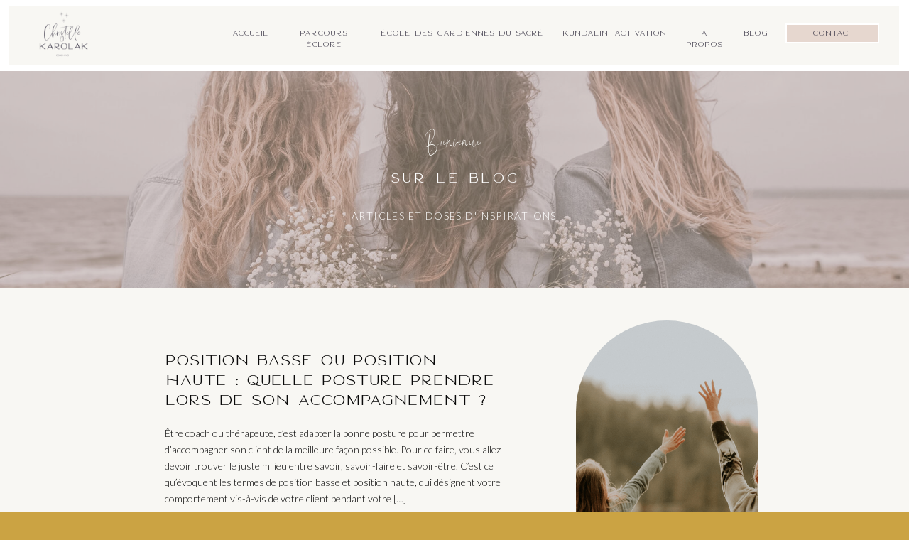

--- FILE ---
content_type: text/html; charset=UTF-8
request_url: https://christellekarolak.com/tag/position-basse/
body_size: 20171
content:
<!DOCTYPE html>
<html lang="en-US" class="d">
<head>
<link rel="stylesheet" type="text/css" href="//lib.showit.co/engine/2.6.4/showit.css" />
<meta name='robots' content='index, follow, max-image-preview:large, max-snippet:-1, max-video-preview:-1' />

            <script data-no-defer="1" data-ezscrex="false" data-cfasync="false" data-pagespeed-no-defer data-cookieconsent="ignore">
                var ctPublicFunctions = {"_ajax_nonce":"aa2d4214b5","_rest_nonce":"0bf66079a0","_ajax_url":"\/wp-admin\/admin-ajax.php","_rest_url":"https:\/\/christellekarolak.com\/wp-json\/","data__cookies_type":"none","data__ajax_type":"custom_ajax","data__bot_detector_enabled":1,"data__frontend_data_log_enabled":1,"cookiePrefix":"","wprocket_detected":false,"host_url":"christellekarolak.com","text__ee_click_to_select":"Click to select the whole data","text__ee_original_email":"The complete one is","text__ee_got_it":"Got it","text__ee_blocked":"Blocked","text__ee_cannot_connect":"Cannot connect","text__ee_cannot_decode":"Can not decode email. Unknown reason","text__ee_email_decoder":"CleanTalk email decoder","text__ee_wait_for_decoding":"The magic is on the way!","text__ee_decoding_process":"Please wait a few seconds while we decode the contact data."}
            </script>
        
            <script data-no-defer="1" data-ezscrex="false" data-cfasync="false" data-pagespeed-no-defer data-cookieconsent="ignore">
                var ctPublic = {"_ajax_nonce":"aa2d4214b5","settings__forms__check_internal":"0","settings__forms__check_external":"0","settings__forms__force_protection":0,"settings__forms__search_test":"0","settings__data__bot_detector_enabled":1,"settings__sfw__anti_crawler":0,"blog_home":"https:\/\/christellekarolak.com\/","pixel__setting":"3","pixel__enabled":false,"pixel__url":"https:\/\/moderate9-v4.cleantalk.org\/pixel\/12d3d50850b54209a1bcb6f412c62219.gif","data__email_check_before_post":"1","data__email_check_exist_post":1,"data__cookies_type":"none","data__key_is_ok":true,"data__visible_fields_required":true,"wl_brandname":"Anti-Spam by CleanTalk","wl_brandname_short":"CleanTalk","ct_checkjs_key":1107308547,"emailEncoderPassKey":"ef8dbb1f4d4544ec6a378308a3898933","bot_detector_forms_excluded":"W10=","advancedCacheExists":false,"varnishCacheExists":false,"wc_ajax_add_to_cart":false}
            </script>
        
	<!-- This site is optimized with the Yoast SEO plugin v26.3 - https://yoast.com/wordpress/plugins/seo/ -->
	<title>position basse Archives - christellekarolak.com</title>
	<link rel="canonical" href="https://christellekarolak.com/tag/position-basse/" />
	<meta property="og:locale" content="en_US" />
	<meta property="og:type" content="article" />
	<meta property="og:title" content="position basse Archives - christellekarolak.com" />
	<meta property="og:url" content="https://christellekarolak.com/tag/position-basse/" />
	<meta property="og:site_name" content="christellekarolak.com" />
	<meta name="twitter:card" content="summary_large_image" />
	<script type="application/ld+json" class="yoast-schema-graph">{"@context":"https://schema.org","@graph":[{"@type":"CollectionPage","@id":"https://christellekarolak.com/tag/position-basse/","url":"https://christellekarolak.com/tag/position-basse/","name":"position basse Archives - christellekarolak.com","isPartOf":{"@id":"https://christellekarolak.com/#website"},"primaryImageOfPage":{"@id":"https://christellekarolak.com/tag/position-basse/#primaryimage"},"image":{"@id":"https://christellekarolak.com/tag/position-basse/#primaryimage"},"thumbnailUrl":"https://christellekarolak.com/wp-content/uploads/sites/26246/2022/08/UNE-_-position-basse-ou-position-haute.png","breadcrumb":{"@id":"https://christellekarolak.com/tag/position-basse/#breadcrumb"},"inLanguage":"en-US"},{"@type":"ImageObject","inLanguage":"en-US","@id":"https://christellekarolak.com/tag/position-basse/#primaryimage","url":"https://christellekarolak.com/wp-content/uploads/sites/26246/2022/08/UNE-_-position-basse-ou-position-haute.png","contentUrl":"https://christellekarolak.com/wp-content/uploads/sites/26246/2022/08/UNE-_-position-basse-ou-position-haute.png","width":1200,"height":800,"caption":"position basse ou position haute"},{"@type":"BreadcrumbList","@id":"https://christellekarolak.com/tag/position-basse/#breadcrumb","itemListElement":[{"@type":"ListItem","position":1,"name":"Home","item":"https://christellekarolak.com/"},{"@type":"ListItem","position":2,"name":"position basse"}]},{"@type":"WebSite","@id":"https://christellekarolak.com/#website","url":"https://christellekarolak.com/","name":"christellekarolak.com","description":"","potentialAction":[{"@type":"SearchAction","target":{"@type":"EntryPoint","urlTemplate":"https://christellekarolak.com/?s={search_term_string}"},"query-input":{"@type":"PropertyValueSpecification","valueRequired":true,"valueName":"search_term_string"}}],"inLanguage":"en-US"}]}</script>
	<!-- / Yoast SEO plugin. -->


<link rel='dns-prefetch' href='//fd.cleantalk.org' />
<link rel="alternate" type="application/rss+xml" title="christellekarolak.com &raquo; Feed" href="https://christellekarolak.com/feed/" />
<link rel="alternate" type="application/rss+xml" title="christellekarolak.com &raquo; Comments Feed" href="https://christellekarolak.com/comments/feed/" />
<link rel="alternate" type="application/rss+xml" title="christellekarolak.com &raquo; position basse Tag Feed" href="https://christellekarolak.com/tag/position-basse/feed/" />
<script type="text/javascript">
/* <![CDATA[ */
window._wpemojiSettings = {"baseUrl":"https:\/\/s.w.org\/images\/core\/emoji\/16.0.1\/72x72\/","ext":".png","svgUrl":"https:\/\/s.w.org\/images\/core\/emoji\/16.0.1\/svg\/","svgExt":".svg","source":{"concatemoji":"https:\/\/christellekarolak.com\/wp-includes\/js\/wp-emoji-release.min.js?ver=6.8.2"}};
/*! This file is auto-generated */
!function(s,n){var o,i,e;function c(e){try{var t={supportTests:e,timestamp:(new Date).valueOf()};sessionStorage.setItem(o,JSON.stringify(t))}catch(e){}}function p(e,t,n){e.clearRect(0,0,e.canvas.width,e.canvas.height),e.fillText(t,0,0);var t=new Uint32Array(e.getImageData(0,0,e.canvas.width,e.canvas.height).data),a=(e.clearRect(0,0,e.canvas.width,e.canvas.height),e.fillText(n,0,0),new Uint32Array(e.getImageData(0,0,e.canvas.width,e.canvas.height).data));return t.every(function(e,t){return e===a[t]})}function u(e,t){e.clearRect(0,0,e.canvas.width,e.canvas.height),e.fillText(t,0,0);for(var n=e.getImageData(16,16,1,1),a=0;a<n.data.length;a++)if(0!==n.data[a])return!1;return!0}function f(e,t,n,a){switch(t){case"flag":return n(e,"\ud83c\udff3\ufe0f\u200d\u26a7\ufe0f","\ud83c\udff3\ufe0f\u200b\u26a7\ufe0f")?!1:!n(e,"\ud83c\udde8\ud83c\uddf6","\ud83c\udde8\u200b\ud83c\uddf6")&&!n(e,"\ud83c\udff4\udb40\udc67\udb40\udc62\udb40\udc65\udb40\udc6e\udb40\udc67\udb40\udc7f","\ud83c\udff4\u200b\udb40\udc67\u200b\udb40\udc62\u200b\udb40\udc65\u200b\udb40\udc6e\u200b\udb40\udc67\u200b\udb40\udc7f");case"emoji":return!a(e,"\ud83e\udedf")}return!1}function g(e,t,n,a){var r="undefined"!=typeof WorkerGlobalScope&&self instanceof WorkerGlobalScope?new OffscreenCanvas(300,150):s.createElement("canvas"),o=r.getContext("2d",{willReadFrequently:!0}),i=(o.textBaseline="top",o.font="600 32px Arial",{});return e.forEach(function(e){i[e]=t(o,e,n,a)}),i}function t(e){var t=s.createElement("script");t.src=e,t.defer=!0,s.head.appendChild(t)}"undefined"!=typeof Promise&&(o="wpEmojiSettingsSupports",i=["flag","emoji"],n.supports={everything:!0,everythingExceptFlag:!0},e=new Promise(function(e){s.addEventListener("DOMContentLoaded",e,{once:!0})}),new Promise(function(t){var n=function(){try{var e=JSON.parse(sessionStorage.getItem(o));if("object"==typeof e&&"number"==typeof e.timestamp&&(new Date).valueOf()<e.timestamp+604800&&"object"==typeof e.supportTests)return e.supportTests}catch(e){}return null}();if(!n){if("undefined"!=typeof Worker&&"undefined"!=typeof OffscreenCanvas&&"undefined"!=typeof URL&&URL.createObjectURL&&"undefined"!=typeof Blob)try{var e="postMessage("+g.toString()+"("+[JSON.stringify(i),f.toString(),p.toString(),u.toString()].join(",")+"));",a=new Blob([e],{type:"text/javascript"}),r=new Worker(URL.createObjectURL(a),{name:"wpTestEmojiSupports"});return void(r.onmessage=function(e){c(n=e.data),r.terminate(),t(n)})}catch(e){}c(n=g(i,f,p,u))}t(n)}).then(function(e){for(var t in e)n.supports[t]=e[t],n.supports.everything=n.supports.everything&&n.supports[t],"flag"!==t&&(n.supports.everythingExceptFlag=n.supports.everythingExceptFlag&&n.supports[t]);n.supports.everythingExceptFlag=n.supports.everythingExceptFlag&&!n.supports.flag,n.DOMReady=!1,n.readyCallback=function(){n.DOMReady=!0}}).then(function(){return e}).then(function(){var e;n.supports.everything||(n.readyCallback(),(e=n.source||{}).concatemoji?t(e.concatemoji):e.wpemoji&&e.twemoji&&(t(e.twemoji),t(e.wpemoji)))}))}((window,document),window._wpemojiSettings);
/* ]]> */
</script>
<style id='wp-emoji-styles-inline-css' type='text/css'>

	img.wp-smiley, img.emoji {
		display: inline !important;
		border: none !important;
		box-shadow: none !important;
		height: 1em !important;
		width: 1em !important;
		margin: 0 0.07em !important;
		vertical-align: -0.1em !important;
		background: none !important;
		padding: 0 !important;
	}
</style>
<link rel='stylesheet' id='wp-block-library-css' href='https://christellekarolak.com/wp-includes/css/dist/block-library/style.min.css?ver=6.8.2' type='text/css' media='all' />
<style id='classic-theme-styles-inline-css' type='text/css'>
/*! This file is auto-generated */
.wp-block-button__link{color:#fff;background-color:#32373c;border-radius:9999px;box-shadow:none;text-decoration:none;padding:calc(.667em + 2px) calc(1.333em + 2px);font-size:1.125em}.wp-block-file__button{background:#32373c;color:#fff;text-decoration:none}
</style>
<style id='global-styles-inline-css' type='text/css'>
:root{--wp--preset--aspect-ratio--square: 1;--wp--preset--aspect-ratio--4-3: 4/3;--wp--preset--aspect-ratio--3-4: 3/4;--wp--preset--aspect-ratio--3-2: 3/2;--wp--preset--aspect-ratio--2-3: 2/3;--wp--preset--aspect-ratio--16-9: 16/9;--wp--preset--aspect-ratio--9-16: 9/16;--wp--preset--color--black: #000000;--wp--preset--color--cyan-bluish-gray: #abb8c3;--wp--preset--color--white: #ffffff;--wp--preset--color--pale-pink: #f78da7;--wp--preset--color--vivid-red: #cf2e2e;--wp--preset--color--luminous-vivid-orange: #ff6900;--wp--preset--color--luminous-vivid-amber: #fcb900;--wp--preset--color--light-green-cyan: #7bdcb5;--wp--preset--color--vivid-green-cyan: #00d084;--wp--preset--color--pale-cyan-blue: #8ed1fc;--wp--preset--color--vivid-cyan-blue: #0693e3;--wp--preset--color--vivid-purple: #9b51e0;--wp--preset--gradient--vivid-cyan-blue-to-vivid-purple: linear-gradient(135deg,rgba(6,147,227,1) 0%,rgb(155,81,224) 100%);--wp--preset--gradient--light-green-cyan-to-vivid-green-cyan: linear-gradient(135deg,rgb(122,220,180) 0%,rgb(0,208,130) 100%);--wp--preset--gradient--luminous-vivid-amber-to-luminous-vivid-orange: linear-gradient(135deg,rgba(252,185,0,1) 0%,rgba(255,105,0,1) 100%);--wp--preset--gradient--luminous-vivid-orange-to-vivid-red: linear-gradient(135deg,rgba(255,105,0,1) 0%,rgb(207,46,46) 100%);--wp--preset--gradient--very-light-gray-to-cyan-bluish-gray: linear-gradient(135deg,rgb(238,238,238) 0%,rgb(169,184,195) 100%);--wp--preset--gradient--cool-to-warm-spectrum: linear-gradient(135deg,rgb(74,234,220) 0%,rgb(151,120,209) 20%,rgb(207,42,186) 40%,rgb(238,44,130) 60%,rgb(251,105,98) 80%,rgb(254,248,76) 100%);--wp--preset--gradient--blush-light-purple: linear-gradient(135deg,rgb(255,206,236) 0%,rgb(152,150,240) 100%);--wp--preset--gradient--blush-bordeaux: linear-gradient(135deg,rgb(254,205,165) 0%,rgb(254,45,45) 50%,rgb(107,0,62) 100%);--wp--preset--gradient--luminous-dusk: linear-gradient(135deg,rgb(255,203,112) 0%,rgb(199,81,192) 50%,rgb(65,88,208) 100%);--wp--preset--gradient--pale-ocean: linear-gradient(135deg,rgb(255,245,203) 0%,rgb(182,227,212) 50%,rgb(51,167,181) 100%);--wp--preset--gradient--electric-grass: linear-gradient(135deg,rgb(202,248,128) 0%,rgb(113,206,126) 100%);--wp--preset--gradient--midnight: linear-gradient(135deg,rgb(2,3,129) 0%,rgb(40,116,252) 100%);--wp--preset--font-size--small: 13px;--wp--preset--font-size--medium: 20px;--wp--preset--font-size--large: 36px;--wp--preset--font-size--x-large: 42px;--wp--preset--spacing--20: 0.44rem;--wp--preset--spacing--30: 0.67rem;--wp--preset--spacing--40: 1rem;--wp--preset--spacing--50: 1.5rem;--wp--preset--spacing--60: 2.25rem;--wp--preset--spacing--70: 3.38rem;--wp--preset--spacing--80: 5.06rem;--wp--preset--shadow--natural: 6px 6px 9px rgba(0, 0, 0, 0.2);--wp--preset--shadow--deep: 12px 12px 50px rgba(0, 0, 0, 0.4);--wp--preset--shadow--sharp: 6px 6px 0px rgba(0, 0, 0, 0.2);--wp--preset--shadow--outlined: 6px 6px 0px -3px rgba(255, 255, 255, 1), 6px 6px rgba(0, 0, 0, 1);--wp--preset--shadow--crisp: 6px 6px 0px rgba(0, 0, 0, 1);}:where(.is-layout-flex){gap: 0.5em;}:where(.is-layout-grid){gap: 0.5em;}body .is-layout-flex{display: flex;}.is-layout-flex{flex-wrap: wrap;align-items: center;}.is-layout-flex > :is(*, div){margin: 0;}body .is-layout-grid{display: grid;}.is-layout-grid > :is(*, div){margin: 0;}:where(.wp-block-columns.is-layout-flex){gap: 2em;}:where(.wp-block-columns.is-layout-grid){gap: 2em;}:where(.wp-block-post-template.is-layout-flex){gap: 1.25em;}:where(.wp-block-post-template.is-layout-grid){gap: 1.25em;}.has-black-color{color: var(--wp--preset--color--black) !important;}.has-cyan-bluish-gray-color{color: var(--wp--preset--color--cyan-bluish-gray) !important;}.has-white-color{color: var(--wp--preset--color--white) !important;}.has-pale-pink-color{color: var(--wp--preset--color--pale-pink) !important;}.has-vivid-red-color{color: var(--wp--preset--color--vivid-red) !important;}.has-luminous-vivid-orange-color{color: var(--wp--preset--color--luminous-vivid-orange) !important;}.has-luminous-vivid-amber-color{color: var(--wp--preset--color--luminous-vivid-amber) !important;}.has-light-green-cyan-color{color: var(--wp--preset--color--light-green-cyan) !important;}.has-vivid-green-cyan-color{color: var(--wp--preset--color--vivid-green-cyan) !important;}.has-pale-cyan-blue-color{color: var(--wp--preset--color--pale-cyan-blue) !important;}.has-vivid-cyan-blue-color{color: var(--wp--preset--color--vivid-cyan-blue) !important;}.has-vivid-purple-color{color: var(--wp--preset--color--vivid-purple) !important;}.has-black-background-color{background-color: var(--wp--preset--color--black) !important;}.has-cyan-bluish-gray-background-color{background-color: var(--wp--preset--color--cyan-bluish-gray) !important;}.has-white-background-color{background-color: var(--wp--preset--color--white) !important;}.has-pale-pink-background-color{background-color: var(--wp--preset--color--pale-pink) !important;}.has-vivid-red-background-color{background-color: var(--wp--preset--color--vivid-red) !important;}.has-luminous-vivid-orange-background-color{background-color: var(--wp--preset--color--luminous-vivid-orange) !important;}.has-luminous-vivid-amber-background-color{background-color: var(--wp--preset--color--luminous-vivid-amber) !important;}.has-light-green-cyan-background-color{background-color: var(--wp--preset--color--light-green-cyan) !important;}.has-vivid-green-cyan-background-color{background-color: var(--wp--preset--color--vivid-green-cyan) !important;}.has-pale-cyan-blue-background-color{background-color: var(--wp--preset--color--pale-cyan-blue) !important;}.has-vivid-cyan-blue-background-color{background-color: var(--wp--preset--color--vivid-cyan-blue) !important;}.has-vivid-purple-background-color{background-color: var(--wp--preset--color--vivid-purple) !important;}.has-black-border-color{border-color: var(--wp--preset--color--black) !important;}.has-cyan-bluish-gray-border-color{border-color: var(--wp--preset--color--cyan-bluish-gray) !important;}.has-white-border-color{border-color: var(--wp--preset--color--white) !important;}.has-pale-pink-border-color{border-color: var(--wp--preset--color--pale-pink) !important;}.has-vivid-red-border-color{border-color: var(--wp--preset--color--vivid-red) !important;}.has-luminous-vivid-orange-border-color{border-color: var(--wp--preset--color--luminous-vivid-orange) !important;}.has-luminous-vivid-amber-border-color{border-color: var(--wp--preset--color--luminous-vivid-amber) !important;}.has-light-green-cyan-border-color{border-color: var(--wp--preset--color--light-green-cyan) !important;}.has-vivid-green-cyan-border-color{border-color: var(--wp--preset--color--vivid-green-cyan) !important;}.has-pale-cyan-blue-border-color{border-color: var(--wp--preset--color--pale-cyan-blue) !important;}.has-vivid-cyan-blue-border-color{border-color: var(--wp--preset--color--vivid-cyan-blue) !important;}.has-vivid-purple-border-color{border-color: var(--wp--preset--color--vivid-purple) !important;}.has-vivid-cyan-blue-to-vivid-purple-gradient-background{background: var(--wp--preset--gradient--vivid-cyan-blue-to-vivid-purple) !important;}.has-light-green-cyan-to-vivid-green-cyan-gradient-background{background: var(--wp--preset--gradient--light-green-cyan-to-vivid-green-cyan) !important;}.has-luminous-vivid-amber-to-luminous-vivid-orange-gradient-background{background: var(--wp--preset--gradient--luminous-vivid-amber-to-luminous-vivid-orange) !important;}.has-luminous-vivid-orange-to-vivid-red-gradient-background{background: var(--wp--preset--gradient--luminous-vivid-orange-to-vivid-red) !important;}.has-very-light-gray-to-cyan-bluish-gray-gradient-background{background: var(--wp--preset--gradient--very-light-gray-to-cyan-bluish-gray) !important;}.has-cool-to-warm-spectrum-gradient-background{background: var(--wp--preset--gradient--cool-to-warm-spectrum) !important;}.has-blush-light-purple-gradient-background{background: var(--wp--preset--gradient--blush-light-purple) !important;}.has-blush-bordeaux-gradient-background{background: var(--wp--preset--gradient--blush-bordeaux) !important;}.has-luminous-dusk-gradient-background{background: var(--wp--preset--gradient--luminous-dusk) !important;}.has-pale-ocean-gradient-background{background: var(--wp--preset--gradient--pale-ocean) !important;}.has-electric-grass-gradient-background{background: var(--wp--preset--gradient--electric-grass) !important;}.has-midnight-gradient-background{background: var(--wp--preset--gradient--midnight) !important;}.has-small-font-size{font-size: var(--wp--preset--font-size--small) !important;}.has-medium-font-size{font-size: var(--wp--preset--font-size--medium) !important;}.has-large-font-size{font-size: var(--wp--preset--font-size--large) !important;}.has-x-large-font-size{font-size: var(--wp--preset--font-size--x-large) !important;}
:where(.wp-block-post-template.is-layout-flex){gap: 1.25em;}:where(.wp-block-post-template.is-layout-grid){gap: 1.25em;}
:where(.wp-block-columns.is-layout-flex){gap: 2em;}:where(.wp-block-columns.is-layout-grid){gap: 2em;}
:root :where(.wp-block-pullquote){font-size: 1.5em;line-height: 1.6;}
</style>
<link rel='stylesheet' id='cleantalk-public-css-css' href='https://christellekarolak.com/wp-content/plugins/cleantalk-spam-protect/css/cleantalk-public.min.css?ver=6.67_1762444149' type='text/css' media='all' />
<link rel='stylesheet' id='cleantalk-email-decoder-css-css' href='https://christellekarolak.com/wp-content/plugins/cleantalk-spam-protect/css/cleantalk-email-decoder.min.css?ver=6.67_1762444149' type='text/css' media='all' />
<script type="text/javascript" src="https://christellekarolak.com/wp-content/plugins/cleantalk-spam-protect/js/apbct-public-bundle.min.js?ver=6.67_1762444149" id="apbct-public-bundle.min-js-js"></script>
<script type="text/javascript" src="https://fd.cleantalk.org/ct-bot-detector-wrapper.js?ver=6.67" id="ct_bot_detector-js" defer="defer" data-wp-strategy="defer"></script>
<script type="text/javascript" src="https://christellekarolak.com/wp-includes/js/jquery/jquery.min.js?ver=3.7.1" id="jquery-core-js"></script>
<script type="text/javascript" src="https://christellekarolak.com/wp-includes/js/jquery/jquery-migrate.min.js?ver=3.4.1" id="jquery-migrate-js"></script>
<script type="text/javascript" src="https://christellekarolak.com/wp-content/plugins/showit/public/js/showit.js?ver=1766573573" id="si-script-js"></script>
<link rel="https://api.w.org/" href="https://christellekarolak.com/wp-json/" /><link rel="alternate" title="JSON" type="application/json" href="https://christellekarolak.com/wp-json/wp/v2/tags/26" /><link rel="EditURI" type="application/rsd+xml" title="RSD" href="https://christellekarolak.com/xmlrpc.php?rsd" />

<meta charset="UTF-8" />
<meta name="viewport" content="width=device-width, initial-scale=1" />
<link rel="icon" type="image/png" href="//static.showit.co/200/ch6ghsupQxKbioDxjOP0rg/165395/fav.png" />
<link rel="preconnect" href="https://static.showit.co" />

<link rel="preconnect" href="https://fonts.googleapis.com">
<link rel="preconnect" href="https://fonts.gstatic.com" crossorigin>
<link href="https://fonts.googleapis.com/css?family=Lato:300" rel="stylesheet" type="text/css"/>
<style>
@font-face{font-family:Marisa;src:url('//static.showit.co/file/9O21GORsR6CFU5qjqDwMug/shared/marisaregular.woff');}
@font-face{font-family:Ambrose Regular;src:url('//static.showit.co/file/0j3EzL_sRCqhHwQlCaC_EA/shared/ambrose-regular.woff');}
</style>
<script id="init_data" type="application/json">
{"mobile":{"w":320,"bgMediaType":"none","bgFillType":"color","bgColor":"colors-7"},"desktop":{"w":1200,"bgColor":"colors-7","bgMediaType":"none","bgFillType":"color"},"sid":"ruursrzdrmebldhjp344cg","break":768,"assetURL":"//static.showit.co","contactFormId":"165395/295719","cfAction":"aHR0cHM6Ly9jbGllbnRzZXJ2aWNlLnNob3dpdC5jby9jb250YWN0Zm9ybQ==","sgAction":"aHR0cHM6Ly9jbGllbnRzZXJ2aWNlLnNob3dpdC5jby9zb2NpYWxncmlk","blockData":[{"slug":"header","visible":"a","states":[],"d":{"h":100,"w":1200,"locking":{"side":"st","scrollOffset":1},"bgFillType":"color","bgColor":"colors-0","bgMediaType":"none"},"m":{"h":60,"w":320,"locking":{"side":"st","scrollOffset":1},"bgFillType":"color","bgColor":"colors-0","bgMediaType":"none"}},{"slug":"titre-page","visible":"a","states":[],"d":{"h":305,"w":1200,"locking":{},"stateTrIn":{"type":"fade","duration":1,"direction":"Right"},"stateTrOut":{"type":"none"},"bgFillType":"color","bgColor":"colors-3","bgMediaType":"image","bgImage":{"key":"eTkw32ORSW6sEJqEfzTRuw/shared/becca-tapert-vtxbjjrii4o-unsplash.jpg","aspect_ratio":1.5,"ext":"jpg","type":"asset","title":"becca-tapert-VTXbjJrII4o-unsplash"},"bgOpacity":60,"bgPos":"cm","bgScale":"cover","bgScroll":"x"},"m":{"h":256,"w":320,"bgFillType":"color","bgColor":"colors-3","bgMediaType":"image","bgImage":{"key":"eTkw32ORSW6sEJqEfzTRuw/shared/becca-tapert-vtxbjjrii4o-unsplash.jpg","aspect_ratio":1.5,"title":"becca-tapert-VTXbjJrII4o-unsplash","type":"asset"},"bgOpacity":60,"bgPos":"cm","bgScale":"cover","bgScroll":"p"},"ps":[{"trigger":"onscreen","type":"show"}]},{"slug":"post","visible":"a","states":[{"d":{"bgFillType":"color","bgColor":"#000000:0","bgMediaType":"none"},"m":{"bgFillType":"color","bgColor":"#000000:0","bgMediaType":"none"},"slug":"view-1"},{"d":{"bgFillType":"color","bgColor":"#000000:0","bgMediaType":"none"},"m":{"bgFillType":"color","bgColor":"#000000:0","bgMediaType":"none"},"slug":"view-1-1"}],"d":{"h":896,"w":1200,"bgFillType":"color","bgColor":"colors-1","bgMediaType":"none"},"m":{"h":762,"w":320,"nature":"dH","bgFillType":"color","bgColor":"colors-1","bgMediaType":"none"},"stateTrans":[{},{}]},{"slug":"end-post-loop","visible":"a","states":[],"d":{"h":1,"w":1200,"bgFillType":"color","bgColor":"#FFFFFF","bgMediaType":"none"},"m":{"h":1,"w":320,"bgFillType":"color","bgColor":"#FFFFFF","bgMediaType":"none"}},{"slug":"pagnation","visible":"a","states":[],"d":{"h":50,"w":1200,"bgFillType":"color","bgColor":"colors-0","bgMediaType":"none"},"m":{"h":100,"w":320,"bgFillType":"color","bgColor":"colors-0","bgMediaType":"none"}},{"slug":"eclore","visible":"a","states":[{"d":{"bgFillType":"color","bgColor":"#000000:0","bgMediaType":"none"},"m":{"bgFillType":"color","bgColor":"#000000:0","bgMediaType":"none"},"slug":"view-1"}],"d":{"h":515,"w":1200,"locking":{},"bgFillType":"color","bgColor":"colors-0","bgMediaType":"none"},"m":{"h":896,"w":320,"nature":"wH","bgFillType":"color","bgColor":"colors-0","bgMediaType":"none"},"stateTrans":[{}]},{"slug":"footer","visible":"a","states":[],"d":{"h":484,"w":1200,"bgFillType":"color","bgColor":"colors-0","bgMediaType":"none"},"m":{"h":945,"w":320,"bgFillType":"color","bgColor":"colors-0","bgMediaType":"none"}},{"slug":"mobile-nav","visible":"m","states":[{"d":{"bgFillType":"color","bgColor":"#000000:0","bgMediaType":"none"},"m":{"bgFillType":"color","bgColor":"#000000:0","bgMediaType":"none"},"slug":"view-1"},{"d":{"bgFillType":"color","bgColor":"#000000:0","bgMediaType":"none"},"m":{"bgFillType":"color","bgColor":"#000000:0","bgMediaType":"none"},"slug":"view-1-1"}],"d":{"h":200,"w":1200,"bgFillType":"color","bgColor":"#ffffff","bgMediaType":"none"},"m":{"h":673,"w":320,"locking":{"side":"t"},"bgFillType":"color","bgColor":"colors-2","bgMediaType":"none"},"stateTrans":[{},{}]}],"elementData":[{"type":"simple","visible":"a","id":"header_0","blockId":"header","m":{"x":4,"y":5,"w":311,"h":48,"a":0},"d":{"x":12,"y":8,"w":1174,"h":83,"a":0,"lockH":"s"}},{"type":"simple","visible":"d","id":"header_1","blockId":"header","m":{"x":48,"y":9,"w":224,"h":42,"a":0},"d":{"x":1026,"y":33,"w":132,"h":28,"a":0,"lockH":"r"}},{"type":"icon","visible":"m","id":"header_2","blockId":"header","m":{"x":273,"y":13,"w":31,"h":31,"a":0},"d":{"x":1161,"y":37,"w":35,"h":35,"a":0},"pc":[{"type":"show","block":"mobile-nav"}]},{"type":"text","visible":"d","id":"header_3","blockId":"header","m":{"x":53,"y":41,"w":83,"h":21,"a":0},"d":{"x":706,"y":39,"w":157,"h":22,"a":0,"lockH":"r"}},{"type":"text","visible":"d","id":"header_4","blockId":"header","m":{"x":53,"y":41,"w":83,"h":21,"a":0},"d":{"x":879,"y":39,"w":65,"h":22,"a":0,"lockH":"r"}},{"type":"text","visible":"d","id":"header_5","blockId":"header","m":{"x":53,"y":41,"w":83,"h":21,"a":0},"d":{"x":961,"y":39,"w":45,"h":22,"a":0,"lockH":"r"}},{"type":"graphic","visible":"a","id":"header_6","blockId":"header","m":{"x":2,"y":7,"w":81,"h":45,"a":0},"d":{"x":39,"y":11,"w":101,"h":78,"a":0,"gs":{"t":"fit"},"lockH":"l"},"c":{"key":"GpNPdYO4SOaVUT2gZPzWrw/shared/de_clinaison1_bleu.png","aspect_ratio":1.00785}},{"type":"text","visible":"d","id":"header_7","blockId":"header","m":{"x":53,"y":41,"w":83,"h":21,"a":0},"d":{"x":244,"y":39,"w":56,"h":22,"a":0,"lockH":"r"}},{"type":"text","visible":"d","id":"header_8","blockId":"header","m":{"x":53,"y":41,"w":83,"h":21,"a":0},"d":{"x":1029,"y":39,"w":129,"h":22,"a":0,"lockH":"r"}},{"type":"text","visible":"d","id":"header_9","blockId":"header","m":{"x":53,"y":41,"w":83,"h":21,"a":0},"d":{"x":450,"y":39,"w":239,"h":22,"a":0,"lockH":"r"}},{"type":"text","visible":"d","id":"header_10","blockId":"header","m":{"x":53,"y":41,"w":83,"h":21,"a":0},"d":{"x":317,"y":39,"w":117,"h":22,"a":0,"lockH":"r"}},{"type":"text","visible":"a","id":"titre-page_0","blockId":"titre-page","m":{"x":21,"y":110,"w":282,"h":62,"a":0},"d":{"x":269,"y":135,"w":663,"h":40,"a":0,"trIn":{"cl":"fadeIn","d":"0.5","dl":"0"},"lockV":"t"}},{"type":"text","visible":"a","id":"titre-page_1","blockId":"titre-page","m":{"x":63,"y":68,"w":205,"h":30,"a":0,"trIn":{"cl":"fadeIn","d":"0.5","dl":"0"}},"d":{"x":267,"y":88,"w":663,"h":40,"a":0,"trIn":{"cl":"fadeIn","d":"0.5","dl":"0"},"lockV":"t"}},{"type":"text","visible":"a","id":"titre-page_2","blockId":"titre-page","m":{"x":30,"y":158,"w":260,"h":52,"a":0},"d":{"x":382,"y":192,"w":435,"h":25,"a":0,"trIn":{"cl":"fadeIn","d":"0.5","dl":"0"},"lockV":"t"}},{"type":"graphic","visible":"a","id":"post_view-1_0","blockId":"post","m":{"x":86,"y":23,"w":150,"h":277,"a":0},"d":{"x":771,"y":46,"w":256,"h":456,"a":0,"gs":{"t":"cover","s":40}},"c":{"key":"8QdWSogrRGiXVenKR7QRaw/shared/pexels-vlada-karpovich-7902948.jpg","aspect_ratio":0.6666}},{"type":"simple","visible":"a","id":"post_view-1_1","blockId":"post","m":{"x":81,"y":222,"w":160,"h":100,"a":0},"d":{"x":771,"y":365,"w":258,"h":154,"a":0}},{"type":"simple","visible":"a","id":"post_view-1_2","blockId":"post","m":{"x":48,"y":319,"w":225,"h":35,"a":0},"d":{"x":192,"y":337,"w":202,"h":28,"a":0}},{"type":"text","visible":"a","id":"post_view-1_3","blockId":"post","m":{"x":62,"y":327,"w":195,"h":26,"a":0,"lockV":"b"},"d":{"x":197,"y":340,"w":189,"h":19,"a":0}},{"type":"text","visible":"d","id":"post_view-1_4","blockId":"post","m":{"x":26,"y":376,"w":113,"h":21,"a":0},"d":{"x":192,"y":193,"w":487,"h":88,"a":0}},{"type":"text","visible":"a","id":"post_view-1_5","blockId":"post","m":{"x":31,"y":233,"w":259,"h":68,"a":0},"d":{"x":193,"y":88,"w":486,"h":88,"a":0}},{"type":"graphic","visible":"a","id":"post_view-1-1_0","blockId":"post","m":{"x":86,"y":383,"w":150,"h":277,"a":0},"d":{"x":182,"y":462,"w":256,"h":456,"a":0,"gs":{"t":"cover","s":40}},"c":{"key":"8QdWSogrRGiXVenKR7QRaw/shared/pexels-vlada-karpovich-7902948.jpg","aspect_ratio":0.6666}},{"type":"simple","visible":"a","id":"post_view-1-1_1","blockId":"post","m":{"x":81,"y":582,"w":160,"h":100,"a":0},"d":{"x":182,"y":781,"w":258,"h":137,"a":0}},{"type":"simple","visible":"a","id":"post_view-1-1_2","blockId":"post","m":{"x":48,"y":682,"w":225,"h":35,"a":0},"d":{"x":546,"y":723,"w":202,"h":28,"a":0}},{"type":"text","visible":"a","id":"post_view-1-1_3","blockId":"post","m":{"x":62,"y":682,"w":195,"h":26,"a":0,"lockV":"b"},"d":{"x":551,"y":726,"w":189,"h":19,"a":0}},{"type":"text","visible":"d","id":"post_view-1-1_4","blockId":"post","m":{"x":26,"y":376,"w":113,"h":21,"a":0},"d":{"x":547,"y":586,"w":548,"h":88,"a":0}},{"type":"text","visible":"a","id":"post_view-1-1_5","blockId":"post","m":{"x":31,"y":593,"w":259,"h":68,"a":0},"d":{"x":547,"y":504,"w":566,"h":89,"a":0}},{"type":"text","visible":"a","id":"pagnation_0","blockId":"pagnation","m":{"x":31,"y":19,"w":225,"h":16,"a":0},"d":{"x":723,"y":13,"w":417,"h":25,"a":0}},{"type":"text","visible":"a","id":"pagnation_1","blockId":"pagnation","m":{"x":73,"y":65,"w":225,"h":16,"a":0},"d":{"x":32,"y":13,"w":445,"h":25,"a":0}},{"type":"simple","visible":"a","id":"eclore_view-1_0","blockId":"eclore","m":{"x":10,"y":14,"w":300,"h":866,"a":0},"d":{"x":22,"y":27,"w":1166,"h":455,"a":0,"lockH":"s"}},{"type":"graphic","visible":"a","id":"eclore_view-1_1","blockId":"eclore","m":{"x":25,"y":24,"w":200,"h":354,"a":0},"d":{"x":218,"y":61,"w":261,"h":412,"a":0},"c":{"key":"06MSzwwbSq6x_f5DQZ183Q/165395/christelle_karolak_-_anne-laure_seret-014-s.jpg","aspect_ratio":0.66556}},{"type":"simple","visible":"a","id":"eclore_view-1_2","blockId":"eclore","m":{"x":168,"y":186,"w":148,"h":205,"a":0},"d":{"x":183,"y":354,"w":323,"h":131,"a":0}},{"type":"simple","visible":"a","id":"eclore_view-1_3","blockId":"eclore","m":{"x":10,"y":288,"w":287,"h":107,"a":0},"d":{"x":115,"y":229,"w":180,"h":222,"a":0}},{"type":"graphic","visible":"a","id":"eclore_view-1_4","blockId":"eclore","m":{"x":172,"y":190,"w":139,"h":195,"a":0},"d":{"x":121,"y":235,"w":169,"h":209,"a":0},"c":{"key":"JKdvaXb0TFykJSS92C_FUQ/shared/pexels-anete-lusina-4790548_2.jpg","aspect_ratio":0.66747}},{"type":"text","visible":"a","id":"eclore_view-1_5","blockId":"eclore","m":{"x":39,"y":452,"w":259,"h":43,"a":0},"d":{"x":603,"y":133,"w":495,"h":56,"a":0,"lockV":"t"}},{"type":"text","visible":"a","id":"eclore_view-1_6","blockId":"eclore","m":{"x":39,"y":500,"w":251,"h":297,"a":0},"d":{"x":602,"y":207,"w":487,"h":169,"a":0,"lockV":"t"}},{"type":"text","visible":"a","id":"eclore_view-1_7","blockId":"eclore","m":{"x":42,"y":401,"w":166,"h":49,"a":0,"trIn":{"cl":"fadeIn","d":"0.5","dl":"0"}},"d":{"x":602,"y":81,"w":224,"h":25,"a":0}},{"type":"simple","visible":"a","id":"eclore_view-1_8","blockId":"eclore","m":{"x":38,"y":807,"w":164,"h":30,"a":0},"d":{"x":602,"y":397,"w":209,"h":33,"a":0}},{"type":"text","visible":"a","id":"eclore_view-1_9","blockId":"eclore","m":{"x":42,"y":809,"w":156,"h":26,"a":0},"d":{"x":604,"y":400,"w":209,"h":8,"a":0}},{"type":"graphic","visible":"a","id":"eclore_view-1_10","blockId":"eclore","m":{"x":46,"y":304,"w":86,"h":86,"a":0},"d":{"x":1032,"y":-38,"w":133,"h":133,"a":0},"c":{"key":"yJOe066xRdObB8Hl5m2d4A/shared/deuxmains_bleu.png","aspect_ratio":1}},{"type":"graphic","visible":"a","id":"eclore_view-1_11","blockId":"eclore","m":{"x":-133,"y":-110,"w":224,"h":224,"a":0},"d":{"x":-225,"y":-177,"w":387,"h":375,"a":-21,"lockH":"l"},"c":{"key":"JlB3GKt5QiS56QJLqqrwNA/shared/3.png","aspect_ratio":1}},{"type":"simple","visible":"a","id":"footer_0","blockId":"footer","m":{"x":7,"y":8,"w":305,"h":506,"a":0},"d":{"x":17,"y":14,"w":1166,"h":391,"a":0,"lockH":"s"}},{"type":"graphic","visible":"a","id":"footer_1","blockId":"footer","m":{"x":4,"y":9,"w":306,"h":505,"a":0},"d":{"x":16,"y":12,"w":1168,"h":393,"a":0,"o":10,"gs":{"s":50},"lockH":"s"},"c":{"key":"efvxaBUnR3yHagowEQpJ2Q/shared/christelle_karolak_-_anne-laure_seret-002-m.jpg","aspect_ratio":1.50282}},{"type":"simple","visible":"a","id":"footer_2","blockId":"footer","m":{"x":9,"y":850,"w":302,"h":85,"a":0},"d":{"x":21,"y":417,"w":1162,"h":49,"a":0,"lockH":"s"}},{"type":"text","visible":"a","id":"footer_3","blockId":"footer","m":{"x":40,"y":873,"w":236,"h":40,"a":0},"d":{"x":275,"y":430,"w":650,"h":28,"a":0}},{"type":"text","visible":"d","id":"footer_4","blockId":"footer","m":{"x":88,"y":30,"w":102,"h":17,"a":0},"d":{"x":97,"y":26,"w":115,"h":18,"a":0}},{"type":"text","visible":"a","id":"footer_5","blockId":"footer","m":{"x":55,"y":448,"w":201,"h":18,"a":0},"d":{"x":1004,"y":433,"w":202,"h":22,"a":0}},{"type":"text","visible":"a","id":"footer_6","blockId":"footer","m":{"x":28,"y":476,"w":283,"h":35,"a":0},"d":{"x":-38,"y":434,"w":345,"h":20,"a":0}},{"type":"graphic","visible":"a","id":"footer_7","blockId":"footer","m":{"x":77,"y":99,"w":168,"h":160,"a":0},"d":{"x":525,"y":122,"w":192,"h":191,"a":0},"c":{"key":"Pd6vVlnSQoOIVuq5CFlWiA/shared/de_clinaison2_blanc.png","aspect_ratio":1}},{"type":"text","visible":"a","id":"footer_8","blockId":"footer","m":{"x":97,"y":286,"w":126,"h":48,"a":0},"d":{"x":192,"y":126,"w":150,"h":25,"a":0}},{"type":"text","visible":"d","id":"footer_9","blockId":"footer","m":{"x":-13,"y":19,"w":126,"h":43,"a":0},"d":{"x":-21,"y":24,"w":150,"h":25,"a":0}},{"type":"text","visible":"d","id":"footer_10","blockId":"footer","m":{"x":182,"y":30,"w":102,"h":17,"a":0},"d":{"x":213,"y":26,"w":158,"h":18,"a":0}},{"type":"text","visible":"d","id":"footer_11","blockId":"footer","m":{"x":114,"y":252,"w":102,"h":17,"a":0},"d":{"x":373,"y":26,"w":115,"h":18,"a":0}},{"type":"text","visible":"d","id":"footer_12","blockId":"footer","m":{"x":114,"y":170,"w":102,"h":17,"a":0},"d":{"x":576,"y":26,"w":115,"h":18,"a":0}},{"type":"text","visible":"d","id":"footer_13","blockId":"footer","m":{"x":114,"y":262,"w":102,"h":17,"a":0},"d":{"x":670,"y":26,"w":115,"h":18,"a":0}},{"type":"simple","visible":"a","id":"footer_14","blockId":"footer","m":{"x":8,"y":523,"w":300,"h":320,"a":0},"d":{"x":782,"y":12,"w":250,"h":393,"a":0}},{"type":"icon","visible":"a","id":"footer_15","blockId":"footer","m":{"x":248,"y":24,"w":50,"h":50,"a":-90},"d":{"x":995,"y":19,"w":36,"h":36,"a":-90}},{"type":"text","visible":"a","id":"footer_16","blockId":"footer","m":{"x":125,"y":32,"w":126,"h":21,"a":0},"d":{"x":1039,"y":24,"w":150,"h":25,"a":0}},{"type":"graphic","visible":"a","id":"footer_17","blockId":"footer","m":{"x":171,"y":536,"w":126,"h":127,"a":0},"d":{"x":838,"y":32,"w":143,"h":208,"a":0},"c":{"key":"J-24P5_tQcCbBMuBYh8MVA/shared/christelle_karolak_-_anne-laure_seret-003-m.jpg","aspect_ratio":0.66542}},{"type":"simple","visible":"d","id":"footer_18","blockId":"footer","m":{"x":8,"y":699,"w":300,"h":144,"a":0},"d":{"x":782,"y":172,"w":250,"h":200,"a":0}},{"type":"text","visible":"a","id":"footer_19","blockId":"footer","m":{"x":6,"y":651,"w":226,"h":66,"a":0},"d":{"x":830,"y":197,"w":170,"h":25,"a":0}},{"type":"text","visible":"a","id":"footer_20","blockId":"footer","m":{"x":41,"y":700,"w":235,"h":73,"a":0},"d":{"x":807,"y":234,"w":203,"h":133,"a":0}},{"type":"icon","visible":"a","id":"footer_21","blockId":"footer","m":{"x":35,"y":802,"w":23,"h":23,"a":0},"d":{"x":810,"y":372,"w":20,"h":20,"a":0}},{"type":"icon","visible":"a","id":"footer_22","blockId":"footer","m":{"x":63,"y":802,"w":23,"h":23,"a":0},"d":{"x":828,"y":372,"w":20,"h":20,"a":0}},{"type":"icon","visible":"a","id":"footer_23","blockId":"footer","m":{"x":93,"y":802,"w":23,"h":23,"a":0},"d":{"x":850,"y":372,"w":20,"h":20,"a":0}},{"type":"graphic","visible":"a","id":"footer_24","blockId":"footer","m":{"x":33,"y":539,"w":99,"h":99,"a":0},"d":{"x":939,"y":333,"w":111,"h":90,"a":0},"c":{"key":"1CGrp4L4RqCM03VHoHsOKQ/shared/main_bleu.png","aspect_ratio":1}},{"type":"social","visible":"a","id":"footer_25","blockId":"footer","m":{"x":10,"y":338,"w":305,"h":90,"a":0},"d":{"x":39,"y":180,"w":452,"h":145,"a":0}},{"type":"text","visible":"d","id":"footer_26","blockId":"footer","m":{"x":114,"y":252,"w":102,"h":17,"a":0},"d":{"x":483,"y":26,"w":115,"h":18,"a":0}},{"type":"text","visible":"a","id":"mobile-nav_view-1_0","blockId":"mobile-nav","m":{"x":69,"y":35,"w":188,"h":84,"a":0},"d":{"x":535,"y":63,"w":135,"h":45,"a":0}},{"type":"simple","visible":"a","id":"mobile-nav_view-1_1","blockId":"mobile-nav","m":{"x":98,"y":456,"w":120,"h":27,"a":0},"d":{"x":360,"y":60,"w":480,"h":80,"a":0}},{"type":"icon","visible":"a","id":"mobile-nav_view-1_2","blockId":"mobile-nav","m":{"x":275,"y":20,"w":27,"h":27,"a":0},"d":{"x":1140,"y":10,"w":50,"h":50,"a":0,"lockH":"r","lockV":"t"},"pc":[{"type":"hide","block":"mobile-nav"},{"type":"show","block":"header"}]},{"type":"text","visible":"a","id":"mobile-nav_view-1_3","blockId":"mobile-nav","m":{"x":16,"y":203,"w":289,"h":32,"a":0},"d":{"x":472,"y":207,"w":256,"h":26,"a":0}},{"type":"text","visible":"a","id":"mobile-nav_view-1_4","blockId":"mobile-nav","m":{"x":40,"y":241,"w":242,"h":32,"a":0},"d":{"x":472,"y":207,"w":256,"h":26,"a":0}},{"type":"text","visible":"a","id":"mobile-nav_view-1_5","blockId":"mobile-nav","m":{"x":91,"y":280,"w":139,"h":32,"a":0},"d":{"x":472,"y":207,"w":256,"h":26,"a":0}},{"type":"text","visible":"a","id":"mobile-nav_view-1_6","blockId":"mobile-nav","m":{"x":91,"y":319,"w":139,"h":32,"a":0},"d":{"x":472,"y":207,"w":256,"h":26,"a":0}},{"type":"icon","visible":"a","id":"mobile-nav_view-1_7","blockId":"mobile-nav","m":{"x":38,"y":583,"w":19,"h":19,"a":0},"d":{"x":550,"y":200,"w":100,"h":100,"a":0}},{"type":"icon","visible":"a","id":"mobile-nav_view-1_8","blockId":"mobile-nav","m":{"x":6,"y":583,"w":19,"h":19,"a":0},"d":{"x":550,"y":200,"w":100,"h":100,"a":0}},{"type":"icon","visible":"a","id":"mobile-nav_view-1_9","blockId":"mobile-nav","m":{"x":69,"y":583,"w":19,"h":19,"a":0},"d":{"x":550,"y":200,"w":100,"h":100,"a":0}},{"type":"graphic","visible":"a","id":"mobile-nav_view-1_10","blockId":"mobile-nav","m":{"x":-99,"y":-123,"w":224,"h":224,"a":0},"d":{"x":530,"y":30,"w":140,"h":140,"a":0},"c":{"key":"hLepr4UxQNCGLjYeSdWpgQ/shared/2.png","aspect_ratio":1}},{"type":"graphic","visible":"a","id":"mobile-nav_view-1_11","blockId":"mobile-nav","m":{"x":-127,"y":-95,"w":224,"h":224,"a":-31},"d":{"x":530,"y":30,"w":140,"h":140,"a":0},"c":{"key":"hLepr4UxQNCGLjYeSdWpgQ/shared/2.png","aspect_ratio":1}},{"type":"graphic","visible":"a","id":"mobile-nav_view-1_12","blockId":"mobile-nav","m":{"x":190,"y":476,"w":224,"h":224,"a":0},"d":{"x":530,"y":30,"w":140,"h":140,"a":0},"c":{"key":"hLepr4UxQNCGLjYeSdWpgQ/shared/2.png","aspect_ratio":1}},{"type":"graphic","visible":"a","id":"mobile-nav_view-1_13","blockId":"mobile-nav","m":{"x":118,"y":532,"w":224,"h":224,"a":-31},"d":{"x":530,"y":30,"w":140,"h":140,"a":0},"c":{"key":"hLepr4UxQNCGLjYeSdWpgQ/shared/2.png","aspect_ratio":1}},{"type":"graphic","visible":"a","id":"mobile-nav_view-1_14","blockId":"mobile-nav","m":{"x":123,"y":510,"w":73,"h":73,"a":0},"d":{"x":530,"y":30,"w":140,"h":140,"a":0},"c":{"key":"DHxwsecNQmq8VjGlY0EQGA/shared/etoiles_blanc.png","aspect_ratio":1}},{"type":"text","visible":"a","id":"mobile-nav_view-1_15","blockId":"mobile-nav","m":{"x":92,"y":125,"w":138,"h":32,"a":0},"d":{"x":472,"y":157,"w":256,"h":26,"a":0}},{"type":"text","visible":"a","id":"mobile-nav_view-1_16","blockId":"mobile-nav","m":{"x":91,"y":461,"w":139,"h":18,"a":0},"d":{"x":472,"y":207,"w":256,"h":26,"a":0}},{"type":"text","visible":"a","id":"mobile-nav_view-1_17","blockId":"mobile-nav","m":{"x":40,"y":164,"w":242,"h":32,"a":0},"d":{"x":472,"y":207,"w":256,"h":26,"a":0}},{"type":"text","visible":"a","id":"mobile-nav_view-1_18","blockId":"mobile-nav","m":{"x":76,"y":406,"w":172,"h":32,"a":0},"d":{"x":472,"y":207,"w":256,"h":26,"a":0}},{"type":"text","visible":"a","id":"mobile-nav_view-1_19","blockId":"mobile-nav","m":{"x":91,"y":319,"w":139,"h":32,"a":0},"d":{"x":472,"y":207,"w":256,"h":26,"a":0}},{"type":"text","visible":"a","id":"mobile-nav_view-1_20","blockId":"mobile-nav","m":{"x":76,"y":361,"w":172,"h":32,"a":0},"d":{"x":472,"y":207,"w":256,"h":26,"a":0}},{"type":"text","visible":"a","id":"mobile-nav_view-1-1_0","blockId":"mobile-nav","m":{"x":92,"y":147,"w":138,"h":27,"a":0},"d":{"x":472,"y":157,"w":256,"h":26,"a":0}},{"type":"text","visible":"a","id":"mobile-nav_view-1-1_1","blockId":"mobile-nav","m":{"x":-4,"y":-24,"w":200,"h":100,"a":0},"d":{"x":535,"y":63,"w":135,"h":45,"a":0}},{"type":"simple","visible":"a","id":"mobile-nav_view-1-1_2","blockId":"mobile-nav","m":{"x":269,"y":14,"w":40,"h":40,"a":0},"d":{"x":1140,"y":10,"w":50,"h":50,"a":0,"lockH":"r","lockV":"t"}},{"type":"icon","visible":"a","id":"mobile-nav_view-1-1_3","blockId":"mobile-nav","m":{"x":269,"y":14,"w":40,"h":40,"a":0},"d":{"x":1140,"y":10,"w":50,"h":50,"a":0,"lockH":"r","lockV":"t"},"pc":[{"type":"hide","block":"mobile-nav"},{"type":"show","block":"header"}]},{"type":"text","visible":"a","id":"mobile-nav_view-1-1_4","blockId":"mobile-nav","m":{"x":91,"y":182,"w":139,"h":32,"a":0},"d":{"x":472,"y":207,"w":256,"h":26,"a":0}},{"type":"text","visible":"a","id":"mobile-nav_view-1-1_5","blockId":"mobile-nav","m":{"x":91,"y":253,"w":139,"h":30,"a":0},"d":{"x":472,"y":207,"w":256,"h":26,"a":0}},{"type":"text","visible":"a","id":"mobile-nav_view-1-1_6","blockId":"mobile-nav","m":{"x":91,"y":291,"w":139,"h":25,"a":0},"d":{"x":472,"y":207,"w":256,"h":26,"a":0}},{"type":"text","visible":"a","id":"mobile-nav_view-1-1_7","blockId":"mobile-nav","m":{"x":91,"y":323,"w":139,"h":30,"a":0},"d":{"x":472,"y":207,"w":256,"h":26,"a":0}},{"type":"text","visible":"a","id":"mobile-nav_view-1-1_8","blockId":"mobile-nav","m":{"x":91,"y":361,"w":139,"h":28,"a":0},"d":{"x":472,"y":207,"w":256,"h":26,"a":0}},{"type":"icon","visible":"a","id":"mobile-nav_view-1-1_9","blockId":"mobile-nav","m":{"x":151,"y":512,"w":19,"h":19,"a":0},"d":{"x":550,"y":200,"w":100,"h":100,"a":0}},{"type":"icon","visible":"a","id":"mobile-nav_view-1-1_10","blockId":"mobile-nav","m":{"x":119,"y":512,"w":19,"h":19,"a":0},"d":{"x":550,"y":200,"w":100,"h":100,"a":0}},{"type":"icon","visible":"a","id":"mobile-nav_view-1-1_11","blockId":"mobile-nav","m":{"x":182,"y":512,"w":19,"h":19,"a":0},"d":{"x":550,"y":200,"w":100,"h":100,"a":0}},{"type":"icon","visible":"a","id":"mobile-nav_view-1-1_12","blockId":"mobile-nav","m":{"x":198,"y":186,"w":19,"h":19,"a":270},"d":{"x":550,"y":50,"w":100,"h":100,"a":0}},{"type":"text","visible":"a","id":"mobile-nav_view-1-1_13","blockId":"mobile-nav","m":{"x":91,"y":401,"w":139,"h":30,"a":0},"d":{"x":472,"y":207,"w":256,"h":26,"a":0}},{"type":"text","visible":"a","id":"mobile-nav_view-1-1_14","blockId":"mobile-nav","m":{"x":91,"y":439,"w":139,"h":28,"a":0},"d":{"x":472,"y":207,"w":256,"h":26,"a":0}},{"type":"text","visible":"a","id":"mobile-nav_view-1-1_15","blockId":"mobile-nav","m":{"x":91,"y":213,"w":139,"h":30,"a":0},"d":{"x":472,"y":207,"w":256,"h":26,"a":0}}]}
</script>
<link
rel="stylesheet"
type="text/css"
href="https://cdnjs.cloudflare.com/ajax/libs/animate.css/3.4.0/animate.min.css"
/>


<script src="//lib.showit.co/engine/2.6.4/showit-lib.min.js"></script>
<script src="//lib.showit.co/engine/2.6.4/showit.min.js"></script>
<script>

function initPage(){

}
</script>

<style id="si-page-css">
html.m {background-color:rgba(203,163,67,1);}
html.d {background-color:rgba(203,163,67,1);}
.d .se:has(.st-primary) {border-radius:10px;box-shadow:none;opacity:1;overflow:hidden;transition-duration:0.5s;}
.d .st-primary {padding:10px 14px 10px 14px;border-width:0px;border-color:rgba(255,255,255,1);background-color:rgba(255,255,255,1);background-image:none;border-radius:inherit;transition-duration:0.5s;}
.d .st-primary span {color:rgba(10,10,10,1);font-family:'Marisa';font-weight:400;font-style:normal;font-size:20px;text-align:center;letter-spacing:0em;line-height:1.4;transition-duration:0.5s;}
.d .se:has(.st-primary:hover), .d .se:has(.trigger-child-hovers:hover .st-primary) {}
.d .st-primary.se-button:hover, .d .trigger-child-hovers:hover .st-primary.se-button {background-color:rgba(255,255,255,1);background-image:none;transition-property:background-color,background-image;}
.d .st-primary.se-button:hover span, .d .trigger-child-hovers:hover .st-primary.se-button span {}
.m .se:has(.st-primary) {border-radius:10px;box-shadow:none;opacity:1;overflow:hidden;}
.m .st-primary {padding:10px 14px 10px 14px;border-width:0px;border-color:rgba(255,255,255,1);background-color:rgba(255,255,255,1);background-image:none;border-radius:inherit;}
.m .st-primary span {color:rgba(10,10,10,1);font-family:'Marisa';font-weight:400;font-style:normal;font-size:16px;text-align:center;letter-spacing:0em;line-height:1.5;}
.d .se:has(.st-secondary) {border-radius:10px;box-shadow:none;opacity:1;overflow:hidden;transition-duration:0.5s;}
.d .st-secondary {padding:10px 14px 10px 14px;border-width:2px;border-color:rgba(255,255,255,1);background-color:rgba(0,0,0,0);background-image:none;border-radius:inherit;transition-duration:0.5s;}
.d .st-secondary span {color:rgba(255,255,255,1);font-family:'Marisa';font-weight:400;font-style:normal;font-size:20px;text-align:center;letter-spacing:0em;line-height:1.4;transition-duration:0.5s;}
.d .se:has(.st-secondary:hover), .d .se:has(.trigger-child-hovers:hover .st-secondary) {}
.d .st-secondary.se-button:hover, .d .trigger-child-hovers:hover .st-secondary.se-button {border-color:rgba(255,255,255,0.7);background-color:rgba(0,0,0,0);background-image:none;transition-property:border-color,background-color,background-image;}
.d .st-secondary.se-button:hover span, .d .trigger-child-hovers:hover .st-secondary.se-button span {color:rgba(255,255,255,0.7);transition-property:color;}
.m .se:has(.st-secondary) {border-radius:10px;box-shadow:none;opacity:1;overflow:hidden;}
.m .st-secondary {padding:10px 14px 10px 14px;border-width:2px;border-color:rgba(255,255,255,1);background-color:rgba(0,0,0,0);background-image:none;border-radius:inherit;}
.m .st-secondary span {color:rgba(255,255,255,1);font-family:'Marisa';font-weight:400;font-style:normal;font-size:16px;text-align:center;letter-spacing:0em;line-height:1.5;}
.d .st-d-title,.d .se-wpt h1 {color:rgba(10,10,10,1);line-height:1;letter-spacing:0em;font-size:54px;text-align:left;font-family:'Marisa';font-weight:400;font-style:normal;}
.d .se-wpt h1 {margin-bottom:30px;}
.d .st-d-title.se-rc a {color:rgba(10,10,10,1);}
.d .st-d-title.se-rc a:hover {text-decoration:underline;color:rgba(10,10,10,1);opacity:0.8;}
.m .st-m-title,.m .se-wpt h1 {color:rgba(10,10,10,1);line-height:1;letter-spacing:0em;font-size:36px;text-align:left;font-family:'Marisa';font-weight:400;font-style:normal;}
.m .se-wpt h1 {margin-bottom:20px;}
.m .st-m-title.se-rc a {color:rgba(10,10,10,1);}
.m .st-m-title.se-rc a:hover {text-decoration:underline;color:rgba(10,10,10,1);opacity:0.8;}
.d .st-d-heading,.d .se-wpt h2 {color:rgba(60,56,72,1);line-height:1.2;letter-spacing:0em;font-size:36px;text-align:center;font-family:'Marisa';font-weight:400;font-style:normal;}
.d .se-wpt h2 {margin-bottom:24px;}
.d .st-d-heading.se-rc a {color:rgba(60,56,72,1);}
.d .st-d-heading.se-rc a:hover {text-decoration:underline;color:rgba(60,56,72,1);opacity:0.8;}
.m .st-m-heading,.m .se-wpt h2 {color:rgba(60,56,72,1);line-height:1;letter-spacing:0em;font-size:30px;text-align:center;font-family:'Marisa';font-weight:400;font-style:normal;}
.m .se-wpt h2 {margin-bottom:20px;}
.m .st-m-heading.se-rc a {color:rgba(60,56,72,1);}
.m .st-m-heading.se-rc a:hover {text-decoration:underline;color:rgba(60,56,72,1);opacity:0.8;}
.d .st-d-subheading,.d .se-wpt h3 {color:rgba(60,56,72,1);line-height:1.4;letter-spacing:0em;font-size:20px;text-align:center;font-family:'Marisa';font-weight:400;font-style:normal;}
.d .se-wpt h3 {margin-bottom:18px;}
.d .st-d-subheading.se-rc a {color:rgba(60,56,72,1);}
.d .st-d-subheading.se-rc a:hover {text-decoration:underline;color:rgba(60,56,72,1);opacity:0.8;}
.m .st-m-subheading,.m .se-wpt h3 {color:rgba(60,56,72,1);line-height:1.5;letter-spacing:0em;font-size:16px;text-align:center;font-family:'Marisa';font-weight:400;font-style:normal;}
.m .se-wpt h3 {margin-bottom:18px;}
.m .st-m-subheading.se-rc a {color:rgba(60,56,72,1);}
.m .st-m-subheading.se-rc a:hover {text-decoration:underline;color:rgba(60,56,72,1);opacity:0.8;}
.d .st-d-paragraph {color:rgba(60,56,72,1);line-height:1.7;letter-spacing:0em;font-size:18px;text-align:center;font-family:'Lato';font-weight:300;font-style:normal;}
.d .se-wpt p {margin-bottom:16px;}
.d .st-d-paragraph.se-rc a {color:rgba(60,56,72,1);}
.d .st-d-paragraph.se-rc a:hover {text-decoration:underline;color:rgba(60,56,72,1);opacity:0.8;}
.m .st-m-paragraph {color:rgba(60,56,72,1);line-height:1.7;letter-spacing:0em;font-size:18px;text-align:center;font-family:'Lato';font-weight:300;font-style:normal;}
.m .se-wpt p {margin-bottom:16px;}
.m .st-m-paragraph.se-rc a {color:rgba(60,56,72,1);}
.m .st-m-paragraph.se-rc a:hover {text-decoration:underline;color:rgba(60,56,72,1);opacity:0.8;}
.sib-header {z-index:5;}
.m .sib-header {height:60px;}
.d .sib-header {height:100px;}
.m .sib-header .ss-bg {background-color:rgba(255,255,255,1);}
.d .sib-header .ss-bg {background-color:rgba(255,255,255,1);}
.d .sie-header_0 {left:12px;top:8px;width:1174px;height:83px;}
.m .sie-header_0 {left:4px;top:5px;width:311px;height:48px;}
.d .sie-header_0 .se-simple:hover {}
.m .sie-header_0 .se-simple:hover {}
.d .sie-header_0 .se-simple {background-color:rgba(248,247,243,1);}
.m .sie-header_0 .se-simple {background-color:rgba(248,247,243,1);}
.d .sie-header_1 {left:1026px;top:33px;width:132px;height:28px;}
.m .sie-header_1 {left:48px;top:9px;width:224px;height:42px;display:none;}
.d .sie-header_1 .se-simple:hover {}
.m .sie-header_1 .se-simple:hover {}
.d .sie-header_1 .se-simple {border-color:rgba(255,255,255,1);border-width:2px;background-color:rgba(230,215,207,1);border-style:solid;border-radius:inherit;}
.m .sie-header_1 .se-simple {background-color:rgba(255,255,255,1);}
.d .sie-header_2 {left:1161px;top:37px;width:35px;height:35px;display:none;}
.m .sie-header_2 {left:273px;top:13px;width:31px;height:31px;}
.d .sie-header_2 svg {fill:rgba(60,56,72,1);}
.m .sie-header_2 svg {fill:rgba(60,56,72,1);}
.d .sie-header_3:hover {opacity:1;transition-duration:0.5s;transition-property:opacity;}
.m .sie-header_3:hover {opacity:1;transition-duration:0.5s;transition-property:opacity;}
.d .sie-header_3 {left:706px;top:39px;width:157px;height:22px;transition-duration:0.5s;transition-property:opacity;}
.m .sie-header_3 {left:53px;top:41px;width:83px;height:21px;display:none;transition-duration:0.5s;transition-property:opacity;}
.d .sie-header_3-text:hover {color:rgba(224,198,180,1);}
.m .sie-header_3-text:hover {color:rgba(224,198,180,1);}
.d .sie-header_3-text {color:rgba(60,56,72,1);font-size:14px;transition-duration:0.5s;transition-property:color;}
.m .sie-header_3-text {transition-duration:0.5s;transition-property:color;}
.d .sie-header_4:hover {opacity:1;transition-duration:0.5s;transition-property:opacity;}
.m .sie-header_4:hover {opacity:1;transition-duration:0.5s;transition-property:opacity;}
.d .sie-header_4 {left:879px;top:39px;width:65px;height:22px;transition-duration:0.5s;transition-property:opacity;}
.m .sie-header_4 {left:53px;top:41px;width:83px;height:21px;display:none;transition-duration:0.5s;transition-property:opacity;}
.d .sie-header_4-text:hover {color:rgba(224,198,180,1);}
.m .sie-header_4-text:hover {color:rgba(224,198,180,1);}
.d .sie-header_4-text {color:rgba(60,56,72,1);font-size:14px;transition-duration:0.5s;transition-property:color;}
.m .sie-header_4-text {transition-duration:0.5s;transition-property:color;}
.d .sie-header_5:hover {opacity:1;transition-duration:0.5s;transition-property:opacity;}
.m .sie-header_5:hover {opacity:1;transition-duration:0.5s;transition-property:opacity;}
.d .sie-header_5 {left:961px;top:39px;width:45px;height:22px;transition-duration:0.5s;transition-property:opacity;}
.m .sie-header_5 {left:53px;top:41px;width:83px;height:21px;display:none;transition-duration:0.5s;transition-property:opacity;}
.d .sie-header_5-text:hover {color:rgba(224,198,180,1);}
.m .sie-header_5-text:hover {color:rgba(224,198,180,1);}
.d .sie-header_5-text {color:rgba(60,56,72,1);font-size:14px;transition-duration:0.5s;transition-property:color;}
.m .sie-header_5-text {transition-duration:0.5s;transition-property:color;}
.d .sie-header_6 {left:39px;top:11px;width:101px;height:78px;}
.m .sie-header_6 {left:2px;top:7px;width:81px;height:45px;}
.d .sie-header_6 .se-img {background-repeat:no-repeat;background-size:contain;background-position:50%;border-radius:inherit;}
.m .sie-header_6 .se-img {background-repeat:no-repeat;background-size:contain;background-position:50%;border-radius:inherit;}
.d .sie-header_7:hover {opacity:1;transition-duration:0.5s;transition-property:opacity;}
.m .sie-header_7:hover {opacity:1;transition-duration:0.5s;transition-property:opacity;}
.d .sie-header_7 {left:244px;top:39px;width:56px;height:22px;transition-duration:0.5s;transition-property:opacity;}
.m .sie-header_7 {left:53px;top:41px;width:83px;height:21px;display:none;transition-duration:0.5s;transition-property:opacity;}
.d .sie-header_7-text:hover {color:rgba(224,198,180,1);}
.m .sie-header_7-text:hover {color:rgba(224,198,180,1);}
.d .sie-header_7-text {color:rgba(60,56,72,1);font-size:14px;transition-duration:0.5s;transition-property:color;}
.m .sie-header_7-text {transition-duration:0.5s;transition-property:color;}
.d .sie-header_8:hover {opacity:1;transition-duration:0.5s;transition-property:opacity;}
.m .sie-header_8:hover {opacity:1;transition-duration:0.5s;transition-property:opacity;}
.d .sie-header_8 {left:1029px;top:39px;width:129px;height:22px;transition-duration:0.5s;transition-property:opacity;}
.m .sie-header_8 {left:53px;top:41px;width:83px;height:21px;display:none;transition-duration:0.5s;transition-property:opacity;}
.d .sie-header_8-text:hover {color:rgba(224,198,180,1);}
.m .sie-header_8-text:hover {color:rgba(224,198,180,1);}
.d .sie-header_8-text {color:rgba(60,56,72,1);font-size:14px;transition-duration:0.5s;transition-property:color;}
.m .sie-header_8-text {transition-duration:0.5s;transition-property:color;}
.d .sie-header_9:hover {opacity:1;transition-duration:0.5s;transition-property:opacity;}
.m .sie-header_9:hover {opacity:1;transition-duration:0.5s;transition-property:opacity;}
.d .sie-header_9 {left:450px;top:39px;width:239px;height:22px;transition-duration:0.5s;transition-property:opacity;}
.m .sie-header_9 {left:53px;top:41px;width:83px;height:21px;display:none;transition-duration:0.5s;transition-property:opacity;}
.d .sie-header_9-text:hover {color:rgba(224,198,180,1);}
.m .sie-header_9-text:hover {color:rgba(224,198,180,1);}
.d .sie-header_9-text {color:rgba(60,56,72,1);font-size:14px;transition-duration:0.5s;transition-property:color;}
.m .sie-header_9-text {transition-duration:0.5s;transition-property:color;}
.d .sie-header_10:hover {opacity:1;transition-duration:0.5s;transition-property:opacity;}
.m .sie-header_10:hover {opacity:1;transition-duration:0.5s;transition-property:opacity;}
.d .sie-header_10 {left:317px;top:39px;width:117px;height:22px;transition-duration:0.5s;transition-property:opacity;}
.m .sie-header_10 {left:53px;top:41px;width:83px;height:21px;display:none;transition-duration:0.5s;transition-property:opacity;}
.d .sie-header_10-text:hover {color:rgba(224,198,180,1);}
.m .sie-header_10-text:hover {color:rgba(224,198,180,1);}
.d .sie-header_10-text {color:rgba(60,56,72,1);font-size:14px;transition-duration:0.5s;transition-property:color;}
.m .sie-header_10-text {transition-duration:0.5s;transition-property:color;}
.m .sib-titre-page {height:256px;}
.d .sib-titre-page {height:305px;}
.m .sib-titre-page .ss-bg {background-color:rgba(224,198,180,1);}
.d .sib-titre-page .ss-bg {background-color:rgba(224,198,180,1);}
.d .sie-titre-page_0 {left:269px;top:135px;width:663px;height:40px;}
.m .sie-titre-page_0 {left:21px;top:110px;width:282px;height:62px;}
.d .sie-titre-page_0-text {color:rgba(255,255,255,1);letter-spacing:0.1em;font-size:26px;}
.m .sie-titre-page_0-text {color:rgba(255,255,255,1);line-height:1.5;letter-spacing:0.1em;font-size:20px;text-align:center;}
.d .sie-titre-page_1 {left:267px;top:88px;width:663px;height:40px;}
.m .sie-titre-page_1 {left:63px;top:68px;width:205px;height:30px;}
.d .sie-titre-page_1-text {color:rgba(248,247,243,1);letter-spacing:0em;font-size:32px;font-family:'Ambrose Regular';font-weight:400;font-style:normal;}
.m .sie-titre-page_1-text {color:rgba(248,247,243,1);letter-spacing:0em;font-size:32px;font-family:'Ambrose Regular';font-weight:400;font-style:normal;}
.d .sie-titre-page_2 {left:382px;top:192px;width:435px;height:25px;}
.m .sie-titre-page_2 {left:30px;top:158px;width:260px;height:52px;}
.d .sie-titre-page_2-text {color:rgba(255,255,255,1);text-transform:uppercase;letter-spacing:0.1em;font-size:14px;text-align:center;}
.m .sie-titre-page_2-text {color:rgba(255,255,255,1);text-transform:uppercase;font-size:14px;text-align:center;}
.m .sib-post {height:762px;}
.d .sib-post {height:896px;}
.m .sib-post .ss-bg {background-color:rgba(248,247,243,1);}
.d .sib-post .ss-bg {background-color:rgba(248,247,243,1);}
.m .sib-post.sb-nm-dH .sc {height:762px;}
.m .sib-post .sis-post_view-1 {background-color:rgba(0,0,0,0);}
.d .sib-post .sis-post_view-1 {background-color:rgba(0,0,0,0);}
.d .sie-post_view-1_0:hover {opacity:0.8;transition-duration:0.5s;transition-property:opacity;}
.m .sie-post_view-1_0:hover {opacity:0.8;transition-duration:0.5s;transition-property:opacity;}
.d .sie-post_view-1_0 {left:771px;top:46px;width:256px;height:456px;border-radius:160px;transition-duration:0.5s;transition-property:opacity;}
.m .sie-post_view-1_0 {left:86px;top:23px;width:150px;height:277px;border-radius:160px;transition-duration:0.5s;transition-property:opacity;}
.d .sie-post_view-1_0 .se-img img {object-fit: cover;object-position: 40% 40%;border-radius: inherit;height: 100%;width: 100%;}
.m .sie-post_view-1_0 .se-img img {object-fit: cover;object-position: 50% 50%;border-radius: inherit;height: 100%;width: 100%;}
.d .sie-post_view-1_1 {left:771px;top:365px;width:258px;height:154px;}
.m .sie-post_view-1_1 {left:81px;top:222px;width:160px;height:100px;}
.d .sie-post_view-1_1 .se-simple:hover {}
.m .sie-post_view-1_1 .se-simple:hover {}
.d .sie-post_view-1_1 .se-simple {background-color:rgba(248,247,243,1);}
.m .sie-post_view-1_1 .se-simple {background-color:rgba(248,247,243,1);}
.d .sie-post_view-1_2 {left:192px;top:337px;width:202px;height:28px;}
.m .sie-post_view-1_2 {left:48px;top:319px;width:225px;height:35px;}
.d .sie-post_view-1_2 .se-simple:hover {}
.m .sie-post_view-1_2 .se-simple:hover {}
.d .sie-post_view-1_2 .se-simple {background-color:rgba(60,56,72,1);}
.m .sie-post_view-1_2 .se-simple {background-color:rgba(60,56,72,1);}
.d .sie-post_view-1_3:hover {opacity:0.8;transition-duration:0.5s;transition-property:opacity;}
.m .sie-post_view-1_3:hover {opacity:0.8;transition-duration:0.5s;transition-property:opacity;}
.d .sie-post_view-1_3 {left:197px;top:340px;width:189px;height:19px;transition-duration:0.5s;transition-property:opacity;}
.m .sie-post_view-1_3 {left:62px;top:327px;width:195px;height:26px;transition-duration:0.5s;transition-property:opacity;}
.d .sie-post_view-1_3-text:hover {color:rgba(248,247,243,1);}
.m .sie-post_view-1_3-text:hover {color:rgba(248,247,243,1);}
.d .sie-post_view-1_3-text {color:rgba(255,255,255,1);font-size:16px;transition-duration:0.5s;transition-property:color;}
.m .sie-post_view-1_3-text {color:rgba(255,255,255,1);line-height:0.7;transition-duration:0.5s;transition-property:color;}
.d .sie-post_view-1_4 {left:192px;top:193px;width:487px;height:88px;}
.m .sie-post_view-1_4 {left:26px;top:376px;width:113px;height:21px;display:none;}
.d .sie-post_view-1_4-text {color:rgba(10,10,10,1);font-size:14px;text-align:left;}
.d .sie-post_view-1_5 {left:193px;top:88px;width:486px;height:88px;}
.m .sie-post_view-1_5 {left:31px;top:233px;width:259px;height:68px;}
.d .sie-post_view-1_5-text {line-height:1;font-size:28px;overflow:hidden;}
.m .sie-post_view-1_5-text {text-transform:uppercase;line-height:1;letter-spacing:0.1em;font-size:18px;text-align:center;}
.m .sib-post .sis-post_view-1-1 {background-color:rgba(0,0,0,0);}
.d .sib-post .sis-post_view-1-1 {background-color:rgba(0,0,0,0);}
.d .sie-post_view-1-1_0:hover {opacity:0.8;transition-duration:0.5s;transition-property:opacity;}
.m .sie-post_view-1-1_0:hover {opacity:0.8;transition-duration:0.5s;transition-property:opacity;}
.d .sie-post_view-1-1_0 {left:182px;top:462px;width:256px;height:456px;border-radius:160px;transition-duration:0.5s;transition-property:opacity;}
.m .sie-post_view-1-1_0 {left:86px;top:383px;width:150px;height:277px;border-radius:160px;transition-duration:0.5s;transition-property:opacity;}
.d .sie-post_view-1-1_0 .se-img img {object-fit: cover;object-position: 40% 40%;border-radius: inherit;height: 100%;width: 100%;}
.m .sie-post_view-1-1_0 .se-img img {object-fit: cover;object-position: 50% 50%;border-radius: inherit;height: 100%;width: 100%;}
.d .sie-post_view-1-1_1 {left:182px;top:781px;width:258px;height:137px;}
.m .sie-post_view-1-1_1 {left:81px;top:582px;width:160px;height:100px;}
.d .sie-post_view-1-1_1 .se-simple:hover {}
.m .sie-post_view-1-1_1 .se-simple:hover {}
.d .sie-post_view-1-1_1 .se-simple {background-color:rgba(248,247,243,1);}
.m .sie-post_view-1-1_1 .se-simple {background-color:rgba(248,247,243,1);}
.d .sie-post_view-1-1_2 {left:546px;top:723px;width:202px;height:28px;}
.m .sie-post_view-1-1_2 {left:48px;top:682px;width:225px;height:35px;}
.d .sie-post_view-1-1_2 .se-simple:hover {}
.m .sie-post_view-1-1_2 .se-simple:hover {}
.d .sie-post_view-1-1_2 .se-simple {background-color:rgba(60,56,72,1);}
.m .sie-post_view-1-1_2 .se-simple {background-color:rgba(60,56,72,1);}
.d .sie-post_view-1-1_3:hover {opacity:0.8;transition-duration:0.5s;transition-property:opacity;}
.m .sie-post_view-1-1_3:hover {opacity:0.8;transition-duration:0.5s;transition-property:opacity;}
.d .sie-post_view-1-1_3 {left:551px;top:726px;width:189px;height:19px;transition-duration:0.5s;transition-property:opacity;}
.m .sie-post_view-1-1_3 {left:62px;top:682px;width:195px;height:26px;transition-duration:0.5s;transition-property:opacity;}
.d .sie-post_view-1-1_3-text:hover {color:rgba(248,247,243,1);}
.m .sie-post_view-1-1_3-text:hover {color:rgba(248,247,243,1);}
.d .sie-post_view-1-1_3-text {color:rgba(255,255,255,1);font-size:16px;transition-duration:0.5s;transition-property:color;}
.m .sie-post_view-1-1_3-text {color:rgba(255,255,255,1);transition-duration:0.5s;transition-property:color;}
.d .sie-post_view-1-1_4 {left:547px;top:586px;width:548px;height:88px;}
.m .sie-post_view-1-1_4 {left:26px;top:376px;width:113px;height:21px;display:none;}
.d .sie-post_view-1-1_4-text {color:rgba(10,10,10,1);font-size:14px;text-align:left;}
.d .sie-post_view-1-1_5 {left:547px;top:504px;width:566px;height:89px;}
.m .sie-post_view-1-1_5 {left:31px;top:593px;width:259px;height:68px;}
.d .sie-post_view-1-1_5-text {line-height:1;font-size:28px;overflow:hidden;}
.m .sie-post_view-1-1_5-text {text-transform:uppercase;line-height:1;letter-spacing:0.1em;font-size:18px;text-align:center;}
.m .sib-end-post-loop {height:1px;}
.d .sib-end-post-loop {height:1px;}
.m .sib-end-post-loop .ss-bg {background-color:rgba(255,255,255,1);}
.d .sib-end-post-loop .ss-bg {background-color:rgba(255,255,255,1);}
.m .sib-pagnation {height:100px;}
.d .sib-pagnation {height:50px;}
.m .sib-pagnation .ss-bg {background-color:rgba(255,255,255,1);}
.d .sib-pagnation .ss-bg {background-color:rgba(255,255,255,1);}
.d .sie-pagnation_0 {left:723px;top:13px;width:417px;height:25px;}
.m .sie-pagnation_0 {left:31px;top:19px;width:225px;height:16px;}
.d .sie-pagnation_0-text {text-align:right;}
.m .sie-pagnation_0-text {text-align:left;}
.d .sie-pagnation_1 {left:32px;top:13px;width:445px;height:25px;}
.m .sie-pagnation_1 {left:73px;top:65px;width:225px;height:16px;}
.d .sie-pagnation_1-text {text-align:left;}
.m .sie-pagnation_1-text {text-align:right;}
.m .sib-eclore {height:896px;}
.d .sib-eclore {height:515px;}
.m .sib-eclore .ss-bg {background-color:rgba(255,255,255,1);}
.d .sib-eclore .ss-bg {background-color:rgba(255,255,255,1);}
.m .sib-eclore.sb-nm-wH .sc {height:896px;}
.m .sib-eclore .sis-eclore_view-1 {background-color:rgba(0,0,0,0);}
.d .sib-eclore .sis-eclore_view-1 {background-color:rgba(0,0,0,0);}
.d .sie-eclore_view-1_0 {left:22px;top:27px;width:1166px;height:455px;}
.m .sie-eclore_view-1_0 {left:10px;top:14px;width:300px;height:866px;}
.d .sie-eclore_view-1_0 .se-simple:hover {}
.m .sie-eclore_view-1_0 .se-simple:hover {}
.d .sie-eclore_view-1_0 .se-simple {background-color:rgba(248,247,243,1);}
.m .sie-eclore_view-1_0 .se-simple {background-color:rgba(248,247,243,1);}
.d .sie-eclore_view-1_1 {left:218px;top:61px;width:261px;height:412px;border-radius:300px;}
.m .sie-eclore_view-1_1 {left:25px;top:24px;width:200px;height:354px;border-radius:900px;}
.d .sie-eclore_view-1_1 .se-img {background-repeat:no-repeat;background-size:cover;background-position:50% 50%;border-radius:inherit;}
.m .sie-eclore_view-1_1 .se-img {background-repeat:no-repeat;background-size:cover;background-position:50% 50%;border-radius:inherit;}
.d .sie-eclore_view-1_2 {left:183px;top:354px;width:323px;height:131px;}
.m .sie-eclore_view-1_2 {left:168px;top:186px;width:148px;height:205px;}
.d .sie-eclore_view-1_2 .se-simple:hover {}
.m .sie-eclore_view-1_2 .se-simple:hover {}
.d .sie-eclore_view-1_2 .se-simple {background-color:rgba(248,247,243,1);}
.m .sie-eclore_view-1_2 .se-simple {background-color:rgba(255,255,255,1);}
.d .sie-eclore_view-1_3 {left:115px;top:229px;width:180px;height:222px;}
.m .sie-eclore_view-1_3 {left:10px;top:288px;width:287px;height:107px;}
.d .sie-eclore_view-1_3 .se-simple:hover {}
.m .sie-eclore_view-1_3 .se-simple:hover {}
.d .sie-eclore_view-1_3 .se-simple {background-color:rgba(255,255,255,1);}
.m .sie-eclore_view-1_3 .se-simple {background-color:rgba(248,247,243,1);}
.d .sie-eclore_view-1_4 {left:121px;top:235px;width:169px;height:209px;}
.m .sie-eclore_view-1_4 {left:172px;top:190px;width:139px;height:195px;}
.d .sie-eclore_view-1_4 .se-img {background-repeat:no-repeat;background-size:cover;background-position:50% 50%;border-radius:inherit;}
.m .sie-eclore_view-1_4 .se-img {background-repeat:no-repeat;background-size:cover;background-position:50% 50%;border-radius:inherit;}
.d .sie-eclore_view-1_5 {left:603px;top:133px;width:495px;height:56px;}
.m .sie-eclore_view-1_5 {left:39px;top:452px;width:259px;height:43px;}
.d .sie-eclore_view-1_5-text {text-align:left;}
.m .sie-eclore_view-1_5-text {text-align:left;}
.d .sie-eclore_view-1_6 {left:602px;top:207px;width:487px;height:169px;}
.m .sie-eclore_view-1_6 {left:39px;top:500px;width:251px;height:297px;}
.d .sie-eclore_view-1_6-text {text-align:left;}
.m .sie-eclore_view-1_6-text {text-align:left;}
.d .sie-eclore_view-1_7 {left:602px;top:81px;width:224px;height:25px;}
.m .sie-eclore_view-1_7 {left:42px;top:401px;width:166px;height:49px;}
.d .sie-eclore_view-1_7-text {font-size:32px;text-align:left;font-family:'Ambrose Regular';font-weight:400;font-style:normal;}
.m .sie-eclore_view-1_7-text {font-size:32px;text-align:left;font-family:'Ambrose Regular';font-weight:400;font-style:normal;}
.d .sie-eclore_view-1_8 {left:602px;top:397px;width:209px;height:33px;}
.m .sie-eclore_view-1_8 {left:38px;top:807px;width:164px;height:30px;}
.d .sie-eclore_view-1_8 .se-simple:hover {}
.m .sie-eclore_view-1_8 .se-simple:hover {}
.d .sie-eclore_view-1_8 .se-simple {border-color:rgba(255,255,255,1);border-width:2px;background-color:rgba(224,198,180,1);border-style:solid;border-radius:inherit;}
.m .sie-eclore_view-1_8 .se-simple {border-color:rgba(255,255,255,1);border-width:2px;background-color:rgba(224,198,180,1);border-style:solid;border-radius:inherit;}
.d .sie-eclore_view-1_9:hover {opacity:0.8;transition-duration:0.5s;transition-property:opacity;}
.m .sie-eclore_view-1_9:hover {opacity:0.8;transition-duration:0.5s;transition-property:opacity;}
.d .sie-eclore_view-1_9 {left:604px;top:400px;width:209px;height:8px;transition-duration:0.5s;transition-property:opacity;}
.m .sie-eclore_view-1_9 {left:42px;top:809px;width:156px;height:26px;transition-duration:0.5s;transition-property:opacity;}
.d .sie-eclore_view-1_9-text:hover {}
.m .sie-eclore_view-1_9-text:hover {}
.d .sie-eclore_view-1_9-text {color:rgba(255,255,255,1);}
.m .sie-eclore_view-1_9-text {color:rgba(255,255,255,1);line-height:1.6;}
.d .sie-eclore_view-1_10 {left:1032px;top:-38px;width:133px;height:133px;}
.m .sie-eclore_view-1_10 {left:46px;top:304px;width:86px;height:86px;}
.d .sie-eclore_view-1_10 .se-img {background-repeat:no-repeat;background-size:cover;background-position:50% 50%;border-radius:inherit;}
.m .sie-eclore_view-1_10 .se-img {background-repeat:no-repeat;background-size:cover;background-position:50% 50%;border-radius:inherit;}
.d .sie-eclore_view-1_11 {left:-225px;top:-177px;width:387px;height:375px;}
.m .sie-eclore_view-1_11 {left:-133px;top:-110px;width:224px;height:224px;}
.d .sie-eclore_view-1_11 .se-img {background-repeat:no-repeat;background-size:cover;background-position:50% 50%;border-radius:inherit;}
.m .sie-eclore_view-1_11 .se-img {background-repeat:no-repeat;background-size:cover;background-position:50% 50%;border-radius:inherit;}
.sib-footer {z-index:3;}
.m .sib-footer {height:945px;}
.d .sib-footer {height:484px;}
.m .sib-footer .ss-bg {background-color:rgba(255,255,255,1);}
.d .sib-footer .ss-bg {background-color:rgba(255,255,255,1);}
.d .sie-footer_0 {left:17px;top:14px;width:1166px;height:391px;}
.m .sie-footer_0 {left:7px;top:8px;width:305px;height:506px;}
.d .sie-footer_0 .se-simple:hover {}
.m .sie-footer_0 .se-simple:hover {}
.d .sie-footer_0 .se-simple {background-color:rgba(60,56,72,1);}
.m .sie-footer_0 .se-simple {background-color:rgba(60,56,72,1);}
.d .sie-footer_1 {left:16px;top:12px;width:1168px;height:393px;opacity:0.1;}
.m .sie-footer_1 {left:4px;top:9px;width:306px;height:505px;opacity:0.1;}
.d .sie-footer_1 .se-img {background-repeat:no-repeat;background-size:cover;background-position:50% 50%;border-radius:inherit;}
.m .sie-footer_1 .se-img {background-repeat:no-repeat;background-size:cover;background-position:50% 50%;border-radius:inherit;}
.d .sie-footer_2 {left:21px;top:417px;width:1162px;height:49px;}
.m .sie-footer_2 {left:9px;top:850px;width:302px;height:85px;}
.d .sie-footer_2 .se-simple:hover {}
.m .sie-footer_2 .se-simple:hover {}
.d .sie-footer_2 .se-simple {background-color:rgba(230,215,207,1);}
.m .sie-footer_2 .se-simple {background-color:rgba(230,215,207,1);}
.d .sie-footer_3 {left:275px;top:430px;width:650px;height:28px;}
.m .sie-footer_3 {left:40px;top:873px;width:236px;height:40px;}
.d .sie-footer_3-text {color:rgba(60,56,72,1);text-transform:uppercase;letter-spacing:0.2em;font-size:12px;text-align:center;}
.m .sie-footer_3-text {color:rgba(60,56,72,1);text-transform:uppercase;letter-spacing:0.2em;font-size:8px;text-align:center;}
.d .sie-footer_4:hover {opacity:1;transition-duration:0.5s;transition-property:opacity;}
.m .sie-footer_4:hover {opacity:1;transition-duration:0.5s;transition-property:opacity;}
.d .sie-footer_4 {left:97px;top:26px;width:115px;height:18px;transition-duration:0.5s;transition-property:opacity;}
.m .sie-footer_4 {left:88px;top:30px;width:102px;height:17px;display:none;transition-duration:0.5s;transition-property:opacity;}
.d .sie-footer_4-text:hover {color:rgba(224,198,180,1);}
.m .sie-footer_4-text:hover {color:rgba(224,198,180,1);}
.d .sie-footer_4-text {color:rgba(255,255,255,1);text-transform:uppercase;letter-spacing:0.2em;font-size:12px;font-family:'Lato';font-weight:300;font-style:normal;transition-duration:0.5s;transition-property:color;}
.m .sie-footer_4-text {color:rgba(255,255,255,1);text-transform:uppercase;letter-spacing:0.2em;font-size:14px;text-align:center;font-family:'Lato';font-weight:300;font-style:normal;transition-duration:0.5s;transition-property:color;}
.d .sie-footer_5:hover {opacity:1;transition-duration:0.5s;transition-property:opacity;}
.m .sie-footer_5:hover {opacity:1;transition-duration:0.5s;transition-property:opacity;}
.d .sie-footer_5 {left:1004px;top:433px;width:202px;height:22px;transition-duration:0.5s;transition-property:opacity;}
.m .sie-footer_5 {left:55px;top:448px;width:201px;height:18px;transition-duration:0.5s;transition-property:opacity;}
.d .sie-footer_5-text:hover {color:rgba(224,198,180,1);}
.m .sie-footer_5-text:hover {color:rgba(224,198,180,1);}
.d .sie-footer_5-text {color:rgba(60,56,72,1);text-transform:uppercase;letter-spacing:0.2em;font-size:10px;font-family:'Lato';font-weight:300;font-style:normal;transition-duration:0.5s;transition-property:color;}
.m .sie-footer_5-text {color:rgba(255,255,255,1);text-transform:uppercase;letter-spacing:0.2em;font-size:10px;font-family:'Lato';font-weight:300;font-style:normal;transition-duration:0.5s;transition-property:color;}
.d .sie-footer_6:hover {opacity:1;transition-duration:0.5s;transition-property:opacity;}
.m .sie-footer_6:hover {opacity:1;transition-duration:0.5s;transition-property:opacity;}
.d .sie-footer_6 {left:-38px;top:434px;width:345px;height:20px;transition-duration:0.5s;transition-property:opacity;}
.m .sie-footer_6 {left:28px;top:476px;width:283px;height:35px;transition-duration:0.5s;transition-property:opacity;}
.d .sie-footer_6-text:hover {color:rgba(224,198,180,1);}
.m .sie-footer_6-text:hover {color:rgba(224,198,180,1);}
.d .sie-footer_6-text {color:rgba(60,56,72,1);text-transform:uppercase;letter-spacing:0.2em;font-size:10px;font-family:'Lato';font-weight:300;font-style:normal;transition-duration:0.5s;transition-property:color;}
.m .sie-footer_6-text {color:rgba(255,255,255,1);text-transform:uppercase;letter-spacing:0.2em;font-size:10px;font-family:'Lato';font-weight:300;font-style:normal;transition-duration:0.5s;transition-property:color;}
.d .sie-footer_7:hover {opacity:1;transition-duration:0.5s;transition-property:opacity;}
.m .sie-footer_7:hover {opacity:1;transition-duration:0.5s;transition-property:opacity;}
.d .sie-footer_7 {left:525px;top:122px;width:192px;height:191px;transition-duration:0.5s;transition-property:opacity;}
.m .sie-footer_7 {left:77px;top:99px;width:168px;height:160px;transition-duration:0.5s;transition-property:opacity;}
.d .sie-footer_7 .se-img {background-repeat:no-repeat;background-size:cover;background-position:50% 50%;border-radius:inherit;}
.m .sie-footer_7 .se-img {background-repeat:no-repeat;background-size:cover;background-position:50% 50%;border-radius:inherit;}
.d .sie-footer_8 {left:192px;top:126px;width:150px;height:25px;}
.m .sie-footer_8 {left:97px;top:286px;width:126px;height:48px;}
.d .sie-footer_8-text {color:rgba(255,255,255,1);font-size:30px;font-family:'Ambrose Regular';font-weight:400;font-style:normal;}
.m .sie-footer_8-text {color:rgba(255,255,255,1);font-size:30px;font-family:'Ambrose Regular';font-weight:400;font-style:normal;}
.d .sie-footer_9 {left:-21px;top:24px;width:150px;height:25px;}
.m .sie-footer_9 {left:-13px;top:19px;width:126px;height:43px;display:none;}
.d .sie-footer_9-text {color:rgba(255,255,255,1);font-size:30px;font-family:'Ambrose Regular';font-weight:400;font-style:normal;}
.m .sie-footer_9-text {color:rgba(255,255,255,1);font-size:30px;font-family:'Ambrose Regular';font-weight:400;font-style:normal;}
.d .sie-footer_10:hover {opacity:1;transition-duration:0.5s;transition-property:opacity;}
.m .sie-footer_10:hover {opacity:1;transition-duration:0.5s;transition-property:opacity;}
.d .sie-footer_10 {left:213px;top:26px;width:158px;height:18px;transition-duration:0.5s;transition-property:opacity;}
.m .sie-footer_10 {left:182px;top:30px;width:102px;height:17px;display:none;transition-duration:0.5s;transition-property:opacity;}
.d .sie-footer_10-text:hover {color:rgba(224,198,180,1);}
.m .sie-footer_10-text:hover {color:rgba(224,198,180,1);}
.d .sie-footer_10-text {color:rgba(255,255,255,1);text-transform:uppercase;letter-spacing:0.2em;font-size:12px;font-family:'Lato';font-weight:300;font-style:normal;transition-duration:0.5s;transition-property:color;}
.m .sie-footer_10-text {color:rgba(255,255,255,1);text-transform:uppercase;letter-spacing:0.2em;font-size:14px;text-align:center;font-family:'Lato';font-weight:300;font-style:normal;transition-duration:0.5s;transition-property:color;}
.d .sie-footer_11:hover {opacity:1;transition-duration:0.5s;transition-property:opacity;}
.m .sie-footer_11:hover {opacity:1;transition-duration:0.5s;transition-property:opacity;}
.d .sie-footer_11 {left:373px;top:26px;width:115px;height:18px;transition-duration:0.5s;transition-property:opacity;}
.m .sie-footer_11 {left:114px;top:252px;width:102px;height:17px;display:none;transition-duration:0.5s;transition-property:opacity;}
.d .sie-footer_11-text:hover {color:rgba(224,198,180,1);}
.m .sie-footer_11-text:hover {color:rgba(224,198,180,1);}
.d .sie-footer_11-text {color:rgba(255,255,255,1);text-transform:uppercase;letter-spacing:0.2em;font-size:12px;font-family:'Lato';font-weight:300;font-style:normal;transition-duration:0.5s;transition-property:color;}
.m .sie-footer_11-text {color:rgba(255,255,255,1);text-transform:uppercase;letter-spacing:0.2em;font-size:14px;text-align:center;font-family:'Lato';font-weight:300;font-style:normal;transition-duration:0.5s;transition-property:color;}
.d .sie-footer_12:hover {opacity:1;transition-duration:0.5s;transition-property:opacity;}
.m .sie-footer_12:hover {opacity:1;transition-duration:0.5s;transition-property:opacity;}
.d .sie-footer_12 {left:576px;top:26px;width:115px;height:18px;transition-duration:0.5s;transition-property:opacity;}
.m .sie-footer_12 {left:114px;top:170px;width:102px;height:17px;display:none;transition-duration:0.5s;transition-property:opacity;}
.d .sie-footer_12-text:hover {color:rgba(224,198,180,1);}
.m .sie-footer_12-text:hover {color:rgba(224,198,180,1);}
.d .sie-footer_12-text {color:rgba(255,255,255,1);text-transform:uppercase;letter-spacing:0.2em;font-size:12px;font-family:'Lato';font-weight:300;font-style:normal;transition-duration:0.5s;transition-property:color;}
.m .sie-footer_12-text {color:rgba(255,255,255,1);text-transform:uppercase;letter-spacing:0.2em;font-size:14px;text-align:center;font-family:'Lato';font-weight:300;font-style:normal;transition-duration:0.5s;transition-property:color;}
.d .sie-footer_13:hover {opacity:1;transition-duration:0.5s;transition-property:opacity;}
.m .sie-footer_13:hover {opacity:1;transition-duration:0.5s;transition-property:opacity;}
.d .sie-footer_13 {left:670px;top:26px;width:115px;height:18px;transition-duration:0.5s;transition-property:opacity;}
.m .sie-footer_13 {left:114px;top:262px;width:102px;height:17px;display:none;transition-duration:0.5s;transition-property:opacity;}
.d .sie-footer_13-text:hover {color:rgba(224,198,180,1);}
.m .sie-footer_13-text:hover {color:rgba(224,198,180,1);}
.d .sie-footer_13-text {color:rgba(255,255,255,1);text-transform:uppercase;letter-spacing:0.2em;font-size:12px;font-family:'Lato';font-weight:300;font-style:normal;transition-duration:0.5s;transition-property:color;}
.m .sie-footer_13-text {color:rgba(255,255,255,1);text-transform:uppercase;letter-spacing:0.2em;font-size:14px;text-align:center;font-family:'Lato';font-weight:300;font-style:normal;transition-duration:0.5s;transition-property:color;}
.d .sie-footer_14 {left:782px;top:12px;width:250px;height:393px;}
.m .sie-footer_14 {left:8px;top:523px;width:300px;height:320px;}
.d .sie-footer_14 .se-simple:hover {}
.m .sie-footer_14 .se-simple:hover {}
.d .sie-footer_14 .se-simple {background-color:rgba(248,247,243,1);}
.m .sie-footer_14 .se-simple {background-color:rgba(248,247,243,1);}
.d .sie-footer_15 {left:995px;top:19px;width:36px;height:36px;}
.m .sie-footer_15 {left:248px;top:24px;width:50px;height:50px;}
.d .sie-footer_15 svg {fill:rgba(60,56,72,1);}
.m .sie-footer_15 svg {fill:rgba(255,255,255,1);}
.d .sie-footer_16 {left:1039px;top:24px;width:150px;height:25px;}
.m .sie-footer_16 {left:125px;top:32px;width:126px;height:21px;}
.d .sie-footer_16-text {color:rgba(255,255,255,1);font-size:30px;font-family:'Ambrose Regular';font-weight:400;font-style:normal;}
.m .sie-footer_16-text {color:rgba(255,255,255,1);font-size:30px;font-family:'Ambrose Regular';font-weight:400;font-style:normal;}
.d .sie-footer_17 {left:838px;top:32px;width:143px;height:208px;border-radius:900px;}
.m .sie-footer_17 {left:171px;top:536px;width:126px;height:127px;border-radius:900px;}
.d .sie-footer_17 .se-img {background-repeat:no-repeat;background-size:cover;background-position:50% 50%;border-radius:inherit;}
.m .sie-footer_17 .se-img {background-repeat:no-repeat;background-size:cover;background-position:50% 50%;border-radius:inherit;}
.d .sie-footer_18 {left:782px;top:172px;width:250px;height:200px;}
.m .sie-footer_18 {left:8px;top:699px;width:300px;height:144px;display:none;}
.d .sie-footer_18 .se-simple:hover {}
.m .sie-footer_18 .se-simple:hover {}
.d .sie-footer_18 .se-simple {background-color:rgba(248,247,243,1);}
.m .sie-footer_18 .se-simple {background-color:rgba(248,247,243,1);}
.d .sie-footer_19 {left:830px;top:197px;width:170px;height:25px;}
.m .sie-footer_19 {left:6px;top:651px;width:226px;height:66px;}
.d .sie-footer_19-text {color:rgba(60,56,72,1);font-size:30px;font-family:'Ambrose Regular';font-weight:400;font-style:normal;}
.m .sie-footer_19-text {color:rgba(60,56,72,1);font-size:30px;font-family:'Ambrose Regular';font-weight:400;font-style:normal;}
.d .sie-footer_20 {left:807px;top:234px;width:203px;height:133px;}
.m .sie-footer_20 {left:41px;top:700px;width:235px;height:73px;}
.d .sie-footer_20-text {line-height:1.3;}
.m .sie-footer_20-text {line-height:1.3;}
.d .sie-footer_21:hover {opacity:1;transition-duration:0.5s;transition-property:opacity;}
.m .sie-footer_21:hover {opacity:1;transition-duration:0.5s;transition-property:opacity;}
.d .sie-footer_21 {left:810px;top:372px;width:20px;height:20px;transition-duration:0.5s;transition-property:opacity;}
.m .sie-footer_21 {left:35px;top:802px;width:23px;height:23px;transition-duration:0.5s;transition-property:opacity;}
.d .sie-footer_21 svg {fill:rgba(60,56,72,1);transition-duration:0.5s;transition-property:fill;}
.m .sie-footer_21 svg {fill:rgba(60,56,72,1);transition-duration:0.5s;transition-property:fill;}
.d .sie-footer_21 svg:hover {fill:rgba(224,198,180,1);}
.m .sie-footer_21 svg:hover {fill:rgba(224,198,180,1);}
.d .sie-footer_22:hover {opacity:1;transition-duration:0.5s;transition-property:opacity;}
.m .sie-footer_22:hover {opacity:1;transition-duration:0.5s;transition-property:opacity;}
.d .sie-footer_22 {left:828px;top:372px;width:20px;height:20px;transition-duration:0.5s;transition-property:opacity;}
.m .sie-footer_22 {left:63px;top:802px;width:23px;height:23px;transition-duration:0.5s;transition-property:opacity;}
.d .sie-footer_22 svg {fill:rgba(60,56,72,1);transition-duration:0.5s;transition-property:fill;}
.m .sie-footer_22 svg {fill:rgba(60,56,72,1);transition-duration:0.5s;transition-property:fill;}
.d .sie-footer_22 svg:hover {fill:rgba(224,198,180,1);}
.m .sie-footer_22 svg:hover {fill:rgba(224,198,180,1);}
.d .sie-footer_23:hover {opacity:1;transition-duration:0.5s;transition-property:opacity;}
.m .sie-footer_23:hover {opacity:1;transition-duration:0.5s;transition-property:opacity;}
.d .sie-footer_23 {left:850px;top:372px;width:20px;height:20px;transition-duration:0.5s;transition-property:opacity;}
.m .sie-footer_23 {left:93px;top:802px;width:23px;height:23px;transition-duration:0.5s;transition-property:opacity;}
.d .sie-footer_23 svg {fill:rgba(60,56,72,1);transition-duration:0.5s;transition-property:fill;}
.m .sie-footer_23 svg {fill:rgba(60,56,72,1);transition-duration:0.5s;transition-property:fill;}
.d .sie-footer_23 svg:hover {fill:rgba(224,198,180,1);}
.m .sie-footer_23 svg:hover {fill:rgba(224,198,180,1);}
.d .sie-footer_24 {left:939px;top:333px;width:111px;height:90px;}
.m .sie-footer_24 {left:33px;top:539px;width:99px;height:99px;}
.d .sie-footer_24 .se-img {background-repeat:no-repeat;background-size:cover;background-position:50% 50%;border-radius:inherit;}
.m .sie-footer_24 .se-img {background-repeat:no-repeat;background-size:cover;background-position:50% 50%;border-radius:inherit;}
.d .sie-footer_25 {left:39px;top:180px;width:452px;height:145px;}
.m .sie-footer_25 {left:10px;top:338px;width:305px;height:90px;}
.d .sie-footer_25 .sg-img-container {display:grid;justify-content:center;grid-template-columns:repeat(auto-fit, 145px);gap:5px;}
.d .sie-footer_25 .si-social-image {height:145px;width:145px;}
.m .sie-footer_25 .sg-img-container {display:grid;justify-content:center;grid-template-columns:repeat(auto-fit, 90px);gap:5px;}
.m .sie-footer_25 .si-social-image {height:90px;width:90px;}
.sie-footer_25 {overflow:hidden;}
.sie-footer_25 .si-social-grid {overflow:hidden;}
.sie-footer_25 img {border:none;object-fit:cover;max-height:100%;}
.d .sie-footer_26:hover {opacity:1;transition-duration:0.5s;transition-property:opacity;}
.m .sie-footer_26:hover {opacity:1;transition-duration:0.5s;transition-property:opacity;}
.d .sie-footer_26 {left:483px;top:26px;width:115px;height:18px;transition-duration:0.5s;transition-property:opacity;}
.m .sie-footer_26 {left:114px;top:252px;width:102px;height:17px;display:none;transition-duration:0.5s;transition-property:opacity;}
.d .sie-footer_26-text:hover {color:rgba(224,198,180,1);}
.m .sie-footer_26-text:hover {color:rgba(224,198,180,1);}
.d .sie-footer_26-text {color:rgba(255,255,255,1);text-transform:uppercase;letter-spacing:0.2em;font-size:12px;font-family:'Lato';font-weight:300;font-style:normal;transition-duration:0.5s;transition-property:color;}
.m .sie-footer_26-text {color:rgba(255,255,255,1);text-transform:uppercase;letter-spacing:0.2em;font-size:14px;text-align:center;font-family:'Lato';font-weight:300;font-style:normal;transition-duration:0.5s;transition-property:color;}
.sib-mobile-nav {z-index:2;}
.m .sib-mobile-nav {height:673px;display:none;}
.d .sib-mobile-nav {height:200px;display:none;}
.m .sib-mobile-nav .ss-bg {background-color:rgba(60,56,72,1);}
.d .sib-mobile-nav .ss-bg {background-color:rgba(255,255,255,1);}
.m .sib-mobile-nav .sis-mobile-nav_view-1 {background-color:rgba(0,0,0,0);}
.d .sib-mobile-nav .sis-mobile-nav_view-1 {background-color:rgba(0,0,0,0);}
.d .sie-mobile-nav_view-1_0 {left:535px;top:63px;width:135px;height:45px;}
.m .sie-mobile-nav_view-1_0 {left:69px;top:35px;width:188px;height:84px;}
.d .sie-mobile-nav_view-1_0-text {color:rgba(0,0,0,1);text-transform:none;line-height:1.2;letter-spacing:0.05em;font-size:40px;text-align:center;}
.m .sie-mobile-nav_view-1_0-text {color:rgba(255,255,255,1);font-size:63px;font-family:'Ambrose Regular';font-weight:400;font-style:normal;}
.d .sie-mobile-nav_view-1_1 {left:360px;top:60px;width:480px;height:80px;}
.m .sie-mobile-nav_view-1_1 {left:98px;top:456px;width:120px;height:27px;}
.d .sie-mobile-nav_view-1_1 .se-simple:hover {}
.m .sie-mobile-nav_view-1_1 .se-simple:hover {}
.d .sie-mobile-nav_view-1_1 .se-simple {background-color:rgba(255,255,255,1);}
.m .sie-mobile-nav_view-1_1 .se-simple {border-color:rgba(248,247,243,1);border-width:2px;background-color:rgba(230,215,207,1);border-style:solid;border-radius:inherit;}
.d .sie-mobile-nav_view-1_2 {left:1140px;top:10px;width:50px;height:50px;}
.m .sie-mobile-nav_view-1_2 {left:275px;top:20px;width:27px;height:27px;}
.d .sie-mobile-nav_view-1_2 svg {fill:rgba(60,56,72,1);}
.m .sie-mobile-nav_view-1_2 svg {fill:rgba(255,255,255,1);}
.d .sie-mobile-nav_view-1_3 {left:472px;top:207px;width:256px;height:26px;}
.m .sie-mobile-nav_view-1_3 {left:16px;top:203px;width:289px;height:32px;}
.d .sie-mobile-nav_view-1_3-text {letter-spacing:0.2em;font-size:18px;}
.m .sie-mobile-nav_view-1_3-text {color:rgba(255,255,255,1);font-size:18px;}
.d .sie-mobile-nav_view-1_4 {left:472px;top:207px;width:256px;height:26px;}
.m .sie-mobile-nav_view-1_4 {left:40px;top:241px;width:242px;height:32px;}
.d .sie-mobile-nav_view-1_4-text {letter-spacing:0.2em;font-size:18px;}
.m .sie-mobile-nav_view-1_4-text {color:rgba(255,255,255,1);font-size:18px;}
.d .sie-mobile-nav_view-1_5 {left:472px;top:207px;width:256px;height:26px;}
.m .sie-mobile-nav_view-1_5 {left:91px;top:280px;width:139px;height:32px;}
.d .sie-mobile-nav_view-1_5-text {letter-spacing:0.2em;font-size:18px;}
.m .sie-mobile-nav_view-1_5-text {color:rgba(255,255,255,1);font-size:18px;}
.d .sie-mobile-nav_view-1_6 {left:472px;top:207px;width:256px;height:26px;}
.m .sie-mobile-nav_view-1_6 {left:91px;top:319px;width:139px;height:32px;}
.d .sie-mobile-nav_view-1_6-text {letter-spacing:0.2em;font-size:18px;}
.m .sie-mobile-nav_view-1_6-text {color:rgba(255,255,255,1);font-size:18px;}
.d .sie-mobile-nav_view-1_7 {left:550px;top:200px;width:100px;height:100px;}
.m .sie-mobile-nav_view-1_7 {left:38px;top:583px;width:19px;height:19px;}
.d .sie-mobile-nav_view-1_7 svg {fill:rgba(60,56,72,1);}
.m .sie-mobile-nav_view-1_7 svg {fill:rgba(230,215,207,1);}
.d .sie-mobile-nav_view-1_8 {left:550px;top:200px;width:100px;height:100px;}
.m .sie-mobile-nav_view-1_8 {left:6px;top:583px;width:19px;height:19px;}
.d .sie-mobile-nav_view-1_8 svg {fill:rgba(60,56,72,1);}
.m .sie-mobile-nav_view-1_8 svg {fill:rgba(230,215,207,1);}
.d .sie-mobile-nav_view-1_9 {left:550px;top:200px;width:100px;height:100px;}
.m .sie-mobile-nav_view-1_9 {left:69px;top:583px;width:19px;height:19px;}
.d .sie-mobile-nav_view-1_9 svg {fill:rgba(60,56,72,1);}
.m .sie-mobile-nav_view-1_9 svg {fill:rgba(230,215,207,1);}
.d .sie-mobile-nav_view-1_10 {left:530px;top:30px;width:140px;height:140px;}
.m .sie-mobile-nav_view-1_10 {left:-99px;top:-123px;width:224px;height:224px;}
.d .sie-mobile-nav_view-1_10 .se-img {background-repeat:no-repeat;background-size:cover;background-position:50% 50%;border-radius:inherit;}
.m .sie-mobile-nav_view-1_10 .se-img {background-repeat:no-repeat;background-size:cover;background-position:50% 50%;border-radius:inherit;}
.d .sie-mobile-nav_view-1_11 {left:530px;top:30px;width:140px;height:140px;}
.m .sie-mobile-nav_view-1_11 {left:-127px;top:-95px;width:224px;height:224px;}
.d .sie-mobile-nav_view-1_11 .se-img {background-repeat:no-repeat;background-size:cover;background-position:50% 50%;border-radius:inherit;}
.m .sie-mobile-nav_view-1_11 .se-img {background-repeat:no-repeat;background-size:cover;background-position:50% 50%;border-radius:inherit;}
.d .sie-mobile-nav_view-1_12 {left:530px;top:30px;width:140px;height:140px;}
.m .sie-mobile-nav_view-1_12 {left:190px;top:476px;width:224px;height:224px;}
.d .sie-mobile-nav_view-1_12 .se-img {background-repeat:no-repeat;background-size:cover;background-position:50% 50%;border-radius:inherit;}
.m .sie-mobile-nav_view-1_12 .se-img {background-repeat:no-repeat;background-size:cover;background-position:50% 50%;border-radius:inherit;}
.d .sie-mobile-nav_view-1_13 {left:530px;top:30px;width:140px;height:140px;}
.m .sie-mobile-nav_view-1_13 {left:118px;top:532px;width:224px;height:224px;}
.d .sie-mobile-nav_view-1_13 .se-img {background-repeat:no-repeat;background-size:cover;background-position:50% 50%;border-radius:inherit;}
.m .sie-mobile-nav_view-1_13 .se-img {background-repeat:no-repeat;background-size:cover;background-position:50% 50%;border-radius:inherit;}
.d .sie-mobile-nav_view-1_14 {left:530px;top:30px;width:140px;height:140px;}
.m .sie-mobile-nav_view-1_14 {left:123px;top:510px;width:73px;height:73px;}
.d .sie-mobile-nav_view-1_14 .se-img {background-repeat:no-repeat;background-size:cover;background-position:50% 50%;border-radius:inherit;}
.m .sie-mobile-nav_view-1_14 .se-img {background-repeat:no-repeat;background-size:cover;background-position:50% 50%;border-radius:inherit;}
.d .sie-mobile-nav_view-1_15 {left:472px;top:157px;width:256px;height:26px;}
.m .sie-mobile-nav_view-1_15 {left:92px;top:125px;width:138px;height:32px;}
.d .sie-mobile-nav_view-1_15-text {letter-spacing:0.2em;font-size:18px;}
.m .sie-mobile-nav_view-1_15-text {color:rgba(255,255,255,1);font-size:18px;}
.d .sie-mobile-nav_view-1_16 {left:472px;top:207px;width:256px;height:26px;}
.m .sie-mobile-nav_view-1_16 {left:91px;top:461px;width:139px;height:18px;}
.d .sie-mobile-nav_view-1_16-text {letter-spacing:0.2em;font-size:18px;}
.m .sie-mobile-nav_view-1_16-text {color:rgba(60,56,72,1);font-size:18px;}
.d .sie-mobile-nav_view-1_17 {left:472px;top:207px;width:256px;height:26px;}
.m .sie-mobile-nav_view-1_17 {left:40px;top:164px;width:242px;height:32px;}
.d .sie-mobile-nav_view-1_17-text {letter-spacing:0.2em;font-size:18px;}
.m .sie-mobile-nav_view-1_17-text {color:rgba(255,255,255,1);font-size:18px;}
.d .sie-mobile-nav_view-1_18 {left:472px;top:207px;width:256px;height:26px;}
.m .sie-mobile-nav_view-1_18 {left:76px;top:406px;width:172px;height:32px;}
.d .sie-mobile-nav_view-1_18-text {letter-spacing:0.2em;font-size:18px;}
.m .sie-mobile-nav_view-1_18-text {color:rgba(255,255,255,1);font-size:18px;}
.d .sie-mobile-nav_view-1_19 {left:472px;top:207px;width:256px;height:26px;}
.m .sie-mobile-nav_view-1_19 {left:91px;top:319px;width:139px;height:32px;}
.d .sie-mobile-nav_view-1_19-text {letter-spacing:0.2em;font-size:18px;}
.m .sie-mobile-nav_view-1_19-text {color:rgba(255,255,255,1);font-size:18px;}
.d .sie-mobile-nav_view-1_20 {left:472px;top:207px;width:256px;height:26px;}
.m .sie-mobile-nav_view-1_20 {left:76px;top:361px;width:172px;height:32px;}
.d .sie-mobile-nav_view-1_20-text {letter-spacing:0.2em;font-size:18px;}
.m .sie-mobile-nav_view-1_20-text {color:rgba(255,255,255,1);font-size:18px;}
.m .sib-mobile-nav .sis-mobile-nav_view-1-1 {background-color:rgba(0,0,0,0);}
.d .sib-mobile-nav .sis-mobile-nav_view-1-1 {background-color:rgba(0,0,0,0);}
.d .sie-mobile-nav_view-1-1_0 {left:472px;top:157px;width:256px;height:26px;}
.m .sie-mobile-nav_view-1-1_0 {left:92px;top:147px;width:138px;height:27px;}
.d .sie-mobile-nav_view-1-1_0-text {letter-spacing:0.2em;font-size:18px;}
.m .sie-mobile-nav_view-1-1_0-text {font-size:18px;}
.d .sie-mobile-nav_view-1-1_1 {left:535px;top:63px;width:135px;height:45px;}
.m .sie-mobile-nav_view-1-1_1 {left:-4px;top:-24px;width:200px;height:100px;}
.d .sie-mobile-nav_view-1-1_1-text {color:rgba(0,0,0,1);text-transform:none;line-height:1.2;letter-spacing:0.05em;font-size:40px;text-align:center;}
.m .sie-mobile-nav_view-1-1_1-text {font-size:63px;}
.d .sie-mobile-nav_view-1-1_2 {left:1140px;top:10px;width:50px;height:50px;}
.m .sie-mobile-nav_view-1-1_2 {left:269px;top:14px;width:40px;height:40px;}
.d .sie-mobile-nav_view-1-1_2 .se-simple:hover {}
.m .sie-mobile-nav_view-1-1_2 .se-simple:hover {}
.d .sie-mobile-nav_view-1-1_2 .se-simple {background-color:rgba(248,247,243,0.5);}
.m .sie-mobile-nav_view-1-1_2 .se-simple {background-color:rgba(248,247,243,1);}
.d .sie-mobile-nav_view-1-1_3 {left:1140px;top:10px;width:50px;height:50px;}
.m .sie-mobile-nav_view-1-1_3 {left:269px;top:14px;width:40px;height:40px;}
.d .sie-mobile-nav_view-1-1_3 svg {fill:rgba(60,56,72,1);}
.m .sie-mobile-nav_view-1-1_3 svg {fill:rgba(224,198,180,1);}
.d .sie-mobile-nav_view-1-1_4 {left:472px;top:207px;width:256px;height:26px;}
.m .sie-mobile-nav_view-1-1_4 {left:91px;top:182px;width:139px;height:32px;}
.d .sie-mobile-nav_view-1-1_4-text {letter-spacing:0.2em;font-size:18px;}
.m .sie-mobile-nav_view-1-1_4-text {font-size:18px;}
.d .sie-mobile-nav_view-1-1_5 {left:472px;top:207px;width:256px;height:26px;}
.m .sie-mobile-nav_view-1-1_5 {left:91px;top:253px;width:139px;height:30px;}
.d .sie-mobile-nav_view-1-1_5-text {letter-spacing:0.2em;font-size:18px;}
.m .sie-mobile-nav_view-1-1_5-text {font-size:18px;}
.d .sie-mobile-nav_view-1-1_6 {left:472px;top:207px;width:256px;height:26px;}
.m .sie-mobile-nav_view-1-1_6 {left:91px;top:291px;width:139px;height:25px;}
.d .sie-mobile-nav_view-1-1_6-text {letter-spacing:0.2em;font-size:18px;}
.m .sie-mobile-nav_view-1-1_6-text {font-size:18px;}
.d .sie-mobile-nav_view-1-1_7 {left:472px;top:207px;width:256px;height:26px;}
.m .sie-mobile-nav_view-1-1_7 {left:91px;top:323px;width:139px;height:30px;}
.d .sie-mobile-nav_view-1-1_7-text {letter-spacing:0.2em;font-size:18px;}
.m .sie-mobile-nav_view-1-1_7-text {font-size:18px;}
.d .sie-mobile-nav_view-1-1_8 {left:472px;top:207px;width:256px;height:26px;}
.m .sie-mobile-nav_view-1-1_8 {left:91px;top:361px;width:139px;height:28px;}
.d .sie-mobile-nav_view-1-1_8-text {letter-spacing:0.2em;font-size:18px;}
.m .sie-mobile-nav_view-1-1_8-text {font-size:18px;}
.d .sie-mobile-nav_view-1-1_9 {left:550px;top:200px;width:100px;height:100px;}
.m .sie-mobile-nav_view-1-1_9 {left:151px;top:512px;width:19px;height:19px;}
.d .sie-mobile-nav_view-1-1_9 svg {fill:rgba(60,56,72,1);}
.m .sie-mobile-nav_view-1-1_9 svg {fill:rgba(60,56,72,1);}
.d .sie-mobile-nav_view-1-1_10 {left:550px;top:200px;width:100px;height:100px;}
.m .sie-mobile-nav_view-1-1_10 {left:119px;top:512px;width:19px;height:19px;}
.d .sie-mobile-nav_view-1-1_10 svg {fill:rgba(60,56,72,1);}
.m .sie-mobile-nav_view-1-1_10 svg {fill:rgba(60,56,72,1);}
.d .sie-mobile-nav_view-1-1_11 {left:550px;top:200px;width:100px;height:100px;}
.m .sie-mobile-nav_view-1-1_11 {left:182px;top:512px;width:19px;height:19px;}
.d .sie-mobile-nav_view-1-1_11 svg {fill:rgba(60,56,72,1);}
.m .sie-mobile-nav_view-1-1_11 svg {fill:rgba(60,56,72,1);}
.d .sie-mobile-nav_view-1-1_12 {left:550px;top:50px;width:100px;height:100px;}
.m .sie-mobile-nav_view-1-1_12 {left:198px;top:186px;width:19px;height:19px;}
.d .sie-mobile-nav_view-1-1_12 svg {fill:rgba(60,56,72,1);}
.m .sie-mobile-nav_view-1-1_12 svg {fill:rgba(60,56,72,1);}
.d .sie-mobile-nav_view-1-1_13 {left:472px;top:207px;width:256px;height:26px;}
.m .sie-mobile-nav_view-1-1_13 {left:91px;top:401px;width:139px;height:30px;}
.d .sie-mobile-nav_view-1-1_13-text {letter-spacing:0.2em;font-size:18px;}
.m .sie-mobile-nav_view-1-1_13-text {font-size:18px;}
.d .sie-mobile-nav_view-1-1_14 {left:472px;top:207px;width:256px;height:26px;}
.m .sie-mobile-nav_view-1-1_14 {left:91px;top:439px;width:139px;height:28px;}
.d .sie-mobile-nav_view-1-1_14-text {letter-spacing:0.2em;font-size:18px;}
.m .sie-mobile-nav_view-1-1_14-text {font-size:18px;}
.d .sie-mobile-nav_view-1-1_15 {left:472px;top:207px;width:256px;height:26px;}
.m .sie-mobile-nav_view-1-1_15 {left:91px;top:213px;width:139px;height:30px;}
.d .sie-mobile-nav_view-1-1_15-text {letter-spacing:0.2em;font-size:18px;}
.m .sie-mobile-nav_view-1-1_15-text {color:rgba(230,215,207,1);font-size:18px;}

</style>

<!-- Global site tag (gtag.js) - Google Analytics -->
<script async src="https://www.googletagmanager.com/gtag/js?id=G-05PHNKXBMH"></script>
<script>
window.dataLayer = window.dataLayer || [];
function gtag(){dataLayer.push(arguments);}
gtag('js', new Date());
gtag('config', 'G-05PHNKXBMH');
</script>

</head>
<body class="archive tag tag-position-basse tag-26 wp-embed-responsive wp-theme-showit wp-child-theme-showit">

<div id="si-sp" class="sp" data-wp-ver="2.9.3"><div id="header" data-bid="header" class="sb sib-header sb-lm sb-ld"><div class="ss-s ss-bg"><div class="sc" style="width:1200px"><div data-sid="header_0" class="sie-header_0 se"><div class="se-simple"></div></div><div data-sid="header_1" class="sie-header_1 se"><div class="se-simple"></div></div><div data-sid="header_2" class="sie-header_2 se se-pc"><div class="se-icon"><svg xmlns="http://www.w3.org/2000/svg" viewbox="0 0 512 512"><path d="M80 304h352v16H80zM80 248h352v16H80zM80 192h352v16H80z"/></svg></div></div><a href="/kundalini-activation" target="_self" class="sie-header_3 se" data-sid="header_3"><nav class="se-t sie-header_3-text st-m-paragraph st-d-heading">KUNDALINI ACTIVATION</nav></a><a href="/qui-suis-je" target="_self" class="sie-header_4 se" data-sid="header_4"><nav class="se-t sie-header_4-text st-m-paragraph st-d-heading">A PROPOS</nav></a><a href="#/" target="_self" class="sie-header_5 se" data-sid="header_5"><nav class="se-t sie-header_5-text st-m-paragraph st-d-heading">BLOG</nav></a><a href="/" target="_self" class="sie-header_6 se" data-sid="header_6"><div style="width:100%;height:100%" data-img="header_6" class="se-img se-gr slzy"></div><noscript><img src="//static.showit.co/200/GpNPdYO4SOaVUT2gZPzWrw/shared/de_clinaison1_bleu.png" class="se-img" alt="" title="Déclinaison1_Bleu"/></noscript></a><a href="/" target="_self" class="sie-header_7 se" data-sid="header_7"><nav class="se-t sie-header_7-text st-m-paragraph st-d-heading">ACCUEIL</nav></a><a href="/contact" target="_self" class="sie-header_8 se" data-sid="header_8"><nav class="se-t sie-header_8-text st-m-paragraph st-d-heading">CONTACT</nav></a><a href="/ecole-des-gardiennes-du-sacre" target="_self" class="sie-header_9 se" data-sid="header_9"><nav class="se-t sie-header_9-text st-m-paragraph st-d-heading">École des gardiennes du sacré</nav></a><a href="https://go.christellekarolak.com/decouvre-eclore" target="_self" class="sie-header_10 se" data-sid="header_10"><nav class="se-t sie-header_10-text st-m-paragraph st-d-heading">parcours Éclore</nav></a></div></div></div><div id="titre-page" data-bid="titre-page" class="sb sib-titre-page sb-ps"><div class="ss-s ss-bg"><div class="sb-m ssp-d"></div><div class="sc" style="width:1200px"><div class="str-id" data-tran="titre-page_0"><div data-sid="titre-page_0" class="sie-titre-page_0 se"><h2 class="se-t sie-titre-page_0-text st-m-heading st-d-heading se-rc">sur le blog</h2></div></div><div class="str-im str-id" data-tran="titre-page_1"><div data-sid="titre-page_1" class="sie-titre-page_1 se"><h2 class="se-t sie-titre-page_1-text st-m-heading st-d-heading se-rc">Bienvenue</h2></div></div><div class="str-id" data-tran="titre-page_2"><div data-sid="titre-page_2" class="sie-titre-page_2 se"><p class="se-t sie-titre-page_2-text st-m-paragraph st-d-paragraph se-rc">articles et doses d'inspirations<br></p></div></div></div></div></div><div id="postloopcontainer"><div id="post(1)" data-bid="post" class="sb sib-post sb-nm-dH"><div class="ss-s ss-bg"><div class="sc" style="width:1200px"></div></div><div id="post_view-1(1)" class="ss sis-post_view-1 sactive"><div class="sc"><div data-sid="post_view-1_0" class="sie-post_view-1_0 se-bd se-bm se"><div style="width:100%;height:100%" data-img="post_view-1_0" class="se-img"><img width="1200" height="800" src="https://christellekarolak.com/wp-content/uploads/sites/26246/2022/08/UNE-_-position-basse-ou-position-haute.png" class="attachment-post-thumbnail size-post-thumbnail wp-post-image" alt="position basse ou position haute" decoding="async" fetchpriority="high" srcset="https://christellekarolak.com/wp-content/uploads/sites/26246/2022/08/UNE-_-position-basse-ou-position-haute.png 1200w, https://christellekarolak.com/wp-content/uploads/sites/26246/2022/08/UNE-_-position-basse-ou-position-haute-300x200.png 300w, https://christellekarolak.com/wp-content/uploads/sites/26246/2022/08/UNE-_-position-basse-ou-position-haute-1024x683.png 1024w, https://christellekarolak.com/wp-content/uploads/sites/26246/2022/08/UNE-_-position-basse-ou-position-haute-768x512.png 768w" sizes="(max-width: 1200px) 100vw, 1200px" /></div></div><div data-sid="post_view-1_1" class="sie-post_view-1_1 se"><div class="se-simple"></div></div><div data-sid="post_view-1_2" class="sie-post_view-1_2 se"><div class="se-simple"></div></div><a href="https://christellekarolak.com/position-basse-position-haute/" target="_self" class="sie-post_view-1_3 se" data-sid="post_view-1_3" title="Position basse ou position haute : quelle posture prendre lors de son accompagnement ?"><p class="se-t sie-post_view-1_3-text st-m-subheading st-d-subheading">lire l'article</p></a><div data-sid="post_view-1_4" class="sie-post_view-1_4 se"><div class="se-t sie-post_view-1_4-text st-m-paragraph st-d-paragraph se-wpt"><p>Être coach ou thérapeute, c’est adapter la bonne posture pour permettre d’accompagner son client de la meilleure façon possible. Pour ce faire, vous allez devoir trouver le juste milieu entre savoir, savoir-faire et savoir-être. C’est ce qu’évoquent les termes de position basse et position haute, qui désignent votre comportement vis-à-vis de votre client pendant votre [&hellip;]</p>
</div></div><div data-sid="post_view-1_5" class="sie-post_view-1_5 se"><h2 class="se-t sie-post_view-1_5-text st-m-title st-d-title se-wpt" data-secn="d"><a href="https://christellekarolak.com/position-basse-position-haute/">Position basse ou position haute : quelle posture prendre lors de son accompagnement ?</a></h2></div></div></div></div><div id="end-post-loop(1)" data-bid="end-post-loop" class="sb sib-end-post-loop"><div class="ss-s ss-bg"><div class="sc" style="width:1200px"></div></div></div></div><div id="pagnation" data-bid="pagnation" class="sb sib-pagnation"><div class="ss-s ss-bg"><div class="sc" style="width:1200px"><div data-sid="pagnation_0" class="sie-pagnation_0 se"><p class="se-t sie-pagnation_0-text st-m-subheading st-d-subheading se-wpt" data-secn="d"></p></div><div data-sid="pagnation_1" class="sie-pagnation_1 se"><p class="se-t sie-pagnation_1-text st-m-subheading st-d-subheading se-wpt" data-secn="d"></p></div></div></div></div><div id="eclore" data-bid="eclore" class="sb sib-eclore sb-nm-wH"><div class="ss-s ss-bg"><div class="sc" style="width:1200px"></div></div><div id="eclore_view-1" class="ss sis-eclore_view-1 sactive"><div class="sc"><div data-sid="eclore_view-1_0" class="sie-eclore_view-1_0 se"><div class="se-simple"></div></div><div data-sid="eclore_view-1_1" class="sie-eclore_view-1_1 se-bd se-bm se"><div style="width:100%;height:100%" data-img="eclore_view-1_1" class="se-img se-gr slzy"></div><noscript><img src="//static.showit.co/400/06MSzwwbSq6x_f5DQZ183Q/165395/christelle_karolak_-_anne-laure_seret-014-s.jpg" class="se-img" alt="" title="Christelle Karolak - Anne-Laure Seret-014-S"/></noscript></div><div data-sid="eclore_view-1_2" class="sie-eclore_view-1_2 se"><div class="se-simple"></div></div><div data-sid="eclore_view-1_3" class="sie-eclore_view-1_3 se"><div class="se-simple"></div></div><div data-sid="eclore_view-1_4" class="sie-eclore_view-1_4 se"><div style="width:100%;height:100%" data-img="eclore_view-1_4" class="se-img se-gr slzy"></div><noscript><img src="//static.showit.co/200/JKdvaXb0TFykJSS92C_FUQ/shared/pexels-anete-lusina-4790548_2.jpg" class="se-img" alt="" title="pexels-anete-lusina-4790548 2"/></noscript></div><div data-sid="eclore_view-1_5" class="sie-eclore_view-1_5 se"><h2 class="se-t sie-eclore_view-1_5-text st-m-heading st-d-heading se-rc">PARCOURS ÉCLORE<br><br></h2></div><div data-sid="eclore_view-1_6" class="sie-eclore_view-1_6 se"><p class="se-t sie-eclore_view-1_6-text st-m-paragraph st-d-paragraph se-rc">Vous êtes décidée à oser transformer votre vie et à accompagner celles et ceux qui sont prêts à changer et faire de même. Vous souhaitez contribuer au Nouveau Monde en vous connectant à l’espace de votre cœur et en accompagnant les autres à en faire autant.<br></p></div><div class="str-im" data-tran="eclore_view-1_7"><div data-sid="eclore_view-1_7" class="sie-eclore_view-1_7 se"><h3 class="se-t sie-eclore_view-1_7-text st-m-subheading st-d-subheading se-rc">coaching</h3></div></div><a href="/programme-eclore" target="_blank" class="sie-eclore_view-1_8 se" data-sid="eclore_view-1_8"><div class="se-simple"></div></a><a href="/programme-eclore" target="_blank" class="sie-eclore_view-1_9 se" data-sid="eclore_view-1_9"><nav class="se-t sie-eclore_view-1_9-text st-m-subheading st-d-subheading">en savoir plus</nav></a><div data-sid="eclore_view-1_10" class="sie-eclore_view-1_10 se"><div style="width:100%;height:100%" data-img="eclore_view-1_10" class="se-img se-gr slzy"></div><noscript><img src="//static.showit.co/200/yJOe066xRdObB8Hl5m2d4A/shared/deuxmains_bleu.png" class="se-img" alt="" title="DeuxMains_bleu"/></noscript></div><div data-sid="eclore_view-1_11" class="sie-eclore_view-1_11 se"><div style="width:100%;height:100%" data-img="eclore_view-1_11" class="se-img se-gr slzy"></div><noscript><img src="//static.showit.co/400/JlB3GKt5QiS56QJLqqrwNA/shared/3.png" class="se-img" alt="" title="3"/></noscript></div></div></div></div><div id="footer" data-bid="footer" class="sb sib-footer"><div class="ss-s ss-bg"><div class="sc" style="width:1200px"><div data-sid="footer_0" class="sie-footer_0 se"><div class="se-simple"></div></div><div data-sid="footer_1" class="sie-footer_1 se"><div style="width:100%;height:100%" data-img="footer_1" class="se-img se-gr slzy"></div><noscript><img src="//static.showit.co/1200/efvxaBUnR3yHagowEQpJ2Q/shared/christelle_karolak_-_anne-laure_seret-002-m.jpg" class="se-img" alt="" title="Christelle Karolak - Anne-Laure Seret-002-M"/></noscript></div><div data-sid="footer_2" class="sie-footer_2 se"><div class="se-simple"></div></div><a href="https://design-onthemoon.com/" target="_blank" class="sie-footer_3 se" data-sid="footer_3"><p class="se-t sie-footer_3-text st-m-paragraph st-d-paragraph">christelle karolak tous droits révervés - design par design on the moon</p></a><a href="/" target="_self" class="sie-footer_4 se" data-sid="footer_4"><h3 class="se-t sie-footer_4-text st-m-heading st-d-heading">accueil</h3></a><a href="/mentions-legales" target="_self" class="sie-footer_5 se" data-sid="footer_5"><h3 class="se-t sie-footer_5-text st-m-heading st-d-heading">mentions légales</h3></a><a href="/politique-de-confidentialites" target="_self" class="sie-footer_6 se" data-sid="footer_6"><h3 class="se-t sie-footer_6-text st-m-heading st-d-heading">politique de confidentialités</h3></a><a href="/" target="_self" class="sie-footer_7 se" data-sid="footer_7"><div style="width:100%;height:100%" data-img="footer_7" class="se-img se-gr slzy"></div><noscript><img src="//static.showit.co/200/Pd6vVlnSQoOIVuq5CFlWiA/shared/de_clinaison2_blanc.png" class="se-img" alt="" title="Déclinaison2_blanc"/></noscript></a><div data-sid="footer_8" class="sie-footer_8 se"><h3 class="se-t sie-footer_8-text st-m-subheading st-d-subheading se-rc">Instagram</h3></div><div data-sid="footer_9" class="sie-footer_9 se"><h3 class="se-t sie-footer_9-text st-m-subheading st-d-subheading se-rc">Menu</h3></div><a href="/programme-eclore" target="_self" class="sie-footer_10 se" data-sid="footer_10"><h3 class="se-t sie-footer_10-text st-m-heading st-d-heading">parcours eclore</h3></a><a href="/mes-accompagnements" target="_self" class="sie-footer_11 se" data-sid="footer_11"><h3 class="se-t sie-footer_11-text st-m-heading st-d-heading">ateliers</h3></a><a href="#/" target="_self" class="sie-footer_12 se" data-sid="footer_12"><h3 class="se-t sie-footer_12-text st-m-heading st-d-heading">blog</h3></a><a href="/contact" target="_self" class="sie-footer_13 se" data-sid="footer_13"><h3 class="se-t sie-footer_13-text st-m-heading st-d-heading">contact</h3></a><div data-sid="footer_14" class="sie-footer_14 se"><div class="se-simple"></div></div><a href="#si-sp" target="_self" class="sie-footer_15 se se-sl" data-sid="footer_15"><div class="se-icon"><svg xmlns="http://www.w3.org/2000/svg" viewbox="0 0 512 512"><polygon points="399.22 206.93 391.04 215.72 427.91 250 60 250 60 262 427.94 262 391.04 296.29 399.22 305.08 452 256.01 399.22 206.93"/></svg></div></a><a href="#si-sp" target="_self" class="sie-footer_16 se se-sl" data-sid="footer_16"><h3 class="se-t sie-footer_16-text st-m-subheading st-d-subheading">retour en haut</h3></a><div data-sid="footer_17" class="sie-footer_17 se-bd se-bm se"><div style="width:100%;height:100%" data-img="footer_17" class="se-img se-gr slzy"></div><noscript><img src="//static.showit.co/200/J-24P5_tQcCbBMuBYh8MVA/shared/christelle_karolak_-_anne-laure_seret-003-m.jpg" class="se-img" alt="" title="Christelle Karolak - Anne-Laure Seret-003-M"/></noscript></div><div data-sid="footer_18" class="sie-footer_18 se"><div class="se-simple"></div></div><div data-sid="footer_19" class="sie-footer_19 se"><h3 class="se-t sie-footer_19-text st-m-subheading st-d-subheading se-rc">Je suis Christelle !</h3></div><div data-sid="footer_20" class="sie-footer_20 se"><p class="se-t sie-footer_20-text st-m-paragraph st-d-paragraph se-rc">J’accompagne les coachs et thérapeutes à gagner en clarté, passer à l'action et incarner leur médecine personnelle.</p></div><a href="https://www.facebook.com/chri.boulanger" target="_blank" class="sie-footer_21 se" data-sid="footer_21"><div class="se-icon"><svg xmlns="http://www.w3.org/2000/svg" viewbox="0 0 512 512"><path d="M288 192v-38.1c0-17.2 3.8-25.9 30.5-25.9H352V64h-55.9c-68.5 0-91.1 31.4-91.1 85.3V192h-45v64h45v192h83V256h56.4l7.6-64h-64z"/></svg></div></a><a href="https://www.instagram.com/christelle.karolak/" target="_blank" class="sie-footer_22 se" data-sid="footer_22"><div class="se-icon"><svg xmlns="http://www.w3.org/2000/svg" viewbox="0 0 512 512"><circle cx="255.25" cy="256.21" r="70.68"/><path d="M338,54.63H174c-62.72,0-114,51.31-114,114V343.33c0,62.73,51.32,114,114,114H338c62.72,0,114-51.31,114-114V168.67C452,105.94,400.68,54.63,338,54.63ZM255.77,364.07A107.95,107.95,0,1,1,363.71,256.13,107.95,107.95,0,0,1,255.77,364.07Zm109.67-192A25.56,25.56,0,1,1,391,146.5,25.56,25.56,0,0,1,365.44,172.06Z"/></svg></div></a><a href="https://www.linkedin.com/in/christelle-boulanger/" target="_blank" class="sie-footer_23 se" data-sid="footer_23"><div class="se-icon"><svg xmlns="http://www.w3.org/2000/svg" viewbox="0 0 512 512"><path d="M417.2 64H96.8C79.3 64 64 76.6 64 93.9V415c0 17.4 15.3 32.9 32.8 32.9h320.3c17.6 0 30.8-15.6 30.8-32.9V93.9C448 76.6 434.7 64 417.2 64zM183 384h-55V213h55v171zm-25.6-197h-.4c-17.6 0-29-13.1-29-29.5 0-16.7 11.7-29.5 29.7-29.5s29 12.7 29.4 29.5c0 16.4-11.4 29.5-29.7 29.5zM384 384h-55v-93.5c0-22.4-8-37.7-27.9-37.7-15.2 0-24.2 10.3-28.2 20.3-1.5 3.6-1.9 8.5-1.9 13.5V384h-55V213h55v23.8c8-11.4 20.5-27.8 49.6-27.8 36.1 0 63.4 23.8 63.4 75.1V384z"/></svg></div></a><div data-sid="footer_24" class="sie-footer_24 se"><div style="width:100%;height:100%" data-img="footer_24" class="se-img se-gr slzy"></div><noscript><img src="//static.showit.co/200/1CGrp4L4RqCM03VHoHsOKQ/shared/main_bleu.png" class="se-img" alt="" title="Main_bleu"/></noscript></div><div data-sid="footer_25" class="sie-footer_25 se"><div id="footer_25" class="si-social-grid" data-account="25589090-b3dd-458d-a068-47f8b60a361e" data-allow-video="1" data-allow-carousel="1" data-allow-image="1" data-allow-caption="0" data-has-fallback="false" data-m-gap="5" data-d-gap="5" data-m-rows="1" data-d-rows="1" data-m-calc-height="90" data-d-calc-height="145" data-fallback-images="[]"><div class="sg-img-container"></div></div></div><a href="/qui-suis-je" target="_self" class="sie-footer_26 se" data-sid="footer_26"><h3 class="se-t sie-footer_26-text st-m-heading st-d-heading">a propos</h3></a></div></div></div><div id="mobile-nav" data-bid="mobile-nav" class="sb sib-mobile-nav sb-lm"><div class="ss-s ss-bg"><div class="sc" style="width:1200px"></div></div><div id="mobile-nav_view-1" class="ss sis-mobile-nav_view-1 sactive"><div class="sc"><div data-sid="mobile-nav_view-1_0" class="sie-mobile-nav_view-1_0 se"><h2 class="se-t sie-mobile-nav_view-1_0-text st-m-subheading st-d-title se-rc">menu</h2></div><div data-sid="mobile-nav_view-1_1" class="sie-mobile-nav_view-1_1 se"><div class="se-simple"></div></div><div data-sid="mobile-nav_view-1_2" class="sie-mobile-nav_view-1_2 se se-pc"><div class="se-icon"><svg xmlns="http://www.w3.org/2000/svg" viewbox="0 0 512 512"><polygon points="405 121.8 390.2 107 256 241.2 121.8 107 107 121.8 241.2 256 107 390.2 121.8 405 256 270.8 390.2 405 405 390.2 270.8 256 405 121.8"/></svg></div></div><a href="/ecole-des-gardiennes-du-sacre" target="_self" class="sie-mobile-nav_view-1_3 se" data-sid="mobile-nav_view-1_3"><nav class="se-t sie-mobile-nav_view-1_3-text st-m-heading st-d-heading">École des Gardiennes du Sacré</nav></a><a href="/kundalini-activation" target="_self" class="sie-mobile-nav_view-1_4 se" data-sid="mobile-nav_view-1_4"><nav class="se-t sie-mobile-nav_view-1_4-text st-m-heading st-d-heading">kundalini activation</nav></a><a href="/qui-suis-je" target="_self" class="sie-mobile-nav_view-1_5 se" data-sid="mobile-nav_view-1_5"><nav class="se-t sie-mobile-nav_view-1_5-text st-m-heading st-d-heading">a propos</nav></a><a href="#/" target="_self" class="sie-mobile-nav_view-1_6 se" data-sid="mobile-nav_view-1_6"><nav class="se-t sie-mobile-nav_view-1_6-text st-m-heading st-d-heading">blog</nav></a><div data-sid="mobile-nav_view-1_7" class="sie-mobile-nav_view-1_7 se"><div class="se-icon"><svg xmlns="http://www.w3.org/2000/svg" viewbox="0 0 512 512"><path d="M288 192v-38.1c0-17.2 3.8-25.9 30.5-25.9H352V64h-55.9c-68.5 0-91.1 31.4-91.1 85.3V192h-45v64h45v192h83V256h56.4l7.6-64h-64z"/></svg></div></div><div data-sid="mobile-nav_view-1_8" class="sie-mobile-nav_view-1_8 se"><div class="se-icon"><svg xmlns="http://www.w3.org/2000/svg" viewbox="0 0 512 512"><path d="M433.29,150.28c-13.21-1.22-34.28-5.4-52.61-20.21a164.93,164.93,0,0,1-27.47-32.68l-.64-1-.62-1-.14-.21c-.69-1.12-1.35-2.23-2-3.32-2.62-4.5-4.75-8.68-5.29-9.73-1.91-3.82-3.48-7.31-4.76-10.37-.34-.93-.67-1.89-1-2.92A54.43,54.43,0,0,1,336.56,53l-70.32.4.84,277.68c0,14.9-12.19,40-34.61,50.87-16.22,7.88-38.32,7.19-50.67.72l-.09-.05-.06,0,0,0a74,74,0,0,1-8.89-5.62,62.36,62.36,0,0,1-9.41-8.8c-3.5-4-10.71-12.57-13.11-25.7-1.89-10.33.28-18.48,1.34-23.35.85-3.87,5.85-24.89,26.59-37.94,21.7-13.65,43.91-8.06,47.54-7.08.28-17.86,1.05-64.79,1.15-70.41-10.74-1.81-46-6.37-82.41,14-39.25,21.89-53.34,57.85-57.12,68a131,131,0,0,0-8.2,49.21,122.67,122.67,0,0,0,37.24,86.72,148.78,148.78,0,0,0,21,16.79q2.58,2,5.41,3.72a69.53,69.53,0,0,0,14.59,6.79c5.4,2.32,62.76,25.78,118.78-8.39,56.58-34.5,61.55-97.13,61.9-102.79V189.44A150.19,150.19,0,0,0,434.54,220C434.43,213.39,433.64,166.92,433.29,150.28Z"/></svg></div></div><div data-sid="mobile-nav_view-1_9" class="sie-mobile-nav_view-1_9 se"><div class="se-icon"><svg xmlns="http://www.w3.org/2000/svg" viewbox="0 0 512 512"><path d="M338,54.63H174c-62.72,0-114,51.32-114,114V343.33c0,62.72,51.32,114,114,114H338c62.72,0,114-51.32,114-114V168.67C452,105.94,400.68,54.63,338,54.63Zm83.91,288.71A84.24,84.24,0,0,1,338,427.24H174a84.24,84.24,0,0,1-83.91-83.91V168.67A84.24,84.24,0,0,1,174,84.76H338a84.24,84.24,0,0,1,83.91,83.91Z"/><path d="M255.77,148.18A107.94,107.94,0,1,0,363.71,256.13,107.94,107.94,0,0,0,255.77,148.18Zm-.52,178.71a70.68,70.68,0,1,1,70.68-70.68A70.68,70.68,0,0,1,255.25,326.9Z"/><circle cx="365.44" cy="146.5" r="25.56"/></svg></div></div><div data-sid="mobile-nav_view-1_10" class="sie-mobile-nav_view-1_10 se"><div style="width:100%;height:100%" data-img="mobile-nav_view-1_10" class="se-img se-gr slzy"></div><noscript><img src="//static.showit.co/200/hLepr4UxQNCGLjYeSdWpgQ/shared/2.png" class="se-img" alt="" title="2"/></noscript></div><div data-sid="mobile-nav_view-1_11" class="sie-mobile-nav_view-1_11 se"><div style="width:100%;height:100%" data-img="mobile-nav_view-1_11" class="se-img se-gr slzy"></div><noscript><img src="//static.showit.co/200/hLepr4UxQNCGLjYeSdWpgQ/shared/2.png" class="se-img" alt="" title="2"/></noscript></div><div data-sid="mobile-nav_view-1_12" class="sie-mobile-nav_view-1_12 se"><div style="width:100%;height:100%" data-img="mobile-nav_view-1_12" class="se-img se-gr slzy"></div><noscript><img src="//static.showit.co/200/hLepr4UxQNCGLjYeSdWpgQ/shared/2.png" class="se-img" alt="" title="2"/></noscript></div><div data-sid="mobile-nav_view-1_13" class="sie-mobile-nav_view-1_13 se"><div style="width:100%;height:100%" data-img="mobile-nav_view-1_13" class="se-img se-gr slzy"></div><noscript><img src="//static.showit.co/200/hLepr4UxQNCGLjYeSdWpgQ/shared/2.png" class="se-img" alt="" title="2"/></noscript></div><div data-sid="mobile-nav_view-1_14" class="sie-mobile-nav_view-1_14 se"><div style="width:100%;height:100%" data-img="mobile-nav_view-1_14" class="se-img se-gr slzy"></div><noscript><img src="//static.showit.co/200/DHxwsecNQmq8VjGlY0EQGA/shared/etoiles_blanc.png" class="se-img" alt="" title="Etoiles_Blanc"/></noscript></div><a href="/" target="_self" class="sie-mobile-nav_view-1_15 se" data-sid="mobile-nav_view-1_15"><nav class="se-t sie-mobile-nav_view-1_15-text st-m-heading st-d-heading">accueil</nav></a><a href="/contact" target="_self" class="sie-mobile-nav_view-1_16 se" data-sid="mobile-nav_view-1_16"><nav class="se-t sie-mobile-nav_view-1_16-text st-m-heading st-d-heading">contact</nav></a><a href="https://go.christellekarolak.com/decouvre-eclore" target="_self" class="sie-mobile-nav_view-1_17 se" data-sid="mobile-nav_view-1_17"><nav class="se-t sie-mobile-nav_view-1_17-text st-m-heading st-d-heading">parcours Éclore</nav></a><a href="/politique-de-confidentialites" target="_self" class="sie-mobile-nav_view-1_18 se" data-sid="mobile-nav_view-1_18"><nav class="se-t sie-mobile-nav_view-1_18-text st-m-heading st-d-heading">confidentialité</nav></a><a href="#/" target="_self" class="sie-mobile-nav_view-1_19 se" data-sid="mobile-nav_view-1_19"><nav class="se-t sie-mobile-nav_view-1_19-text st-m-heading st-d-heading">blog</nav></a><a href="/mentions-legales" target="_self" class="sie-mobile-nav_view-1_20 se" data-sid="mobile-nav_view-1_20"><nav class="se-t sie-mobile-nav_view-1_20-text st-m-heading st-d-heading">mentions légales</nav></a></div></div><div id="mobile-nav_view-1-1" class="ss sis-mobile-nav_view-1-1"><div class="sc"><a href="/" target="_self" class="sie-mobile-nav_view-1-1_0 se" data-sid="mobile-nav_view-1-1_0"><nav class="se-t sie-mobile-nav_view-1-1_0-text st-m-heading st-d-heading">accueil</nav></a><div data-sid="mobile-nav_view-1-1_1" class="sie-mobile-nav_view-1-1_1 se"><h2 class="se-t sie-mobile-nav_view-1-1_1-text st-m-subheading st-d-title se-rc">menu</h2></div><a href="#/" target="_self" class="sie-mobile-nav_view-1-1_2 se se-sl" data-sid="mobile-nav_view-1-1_2" data-scrollto="#mobile-nav"><div class="se-simple"></div></a><div data-sid="mobile-nav_view-1-1_3" class="sie-mobile-nav_view-1-1_3 se se-pc"><div class="se-icon"><svg xmlns="http://www.w3.org/2000/svg" viewbox="0 0 512 512"><polygon points="405 121.8 390.2 107 256 241.2 121.8 107 107 121.8 241.2 256 107 390.2 121.8 405 256 270.8 390.2 405 405 390.2 270.8 256 405 121.8"/></svg></div></div><a href="/travailler-avec-moi" target="_self" class="sie-mobile-nav_view-1-1_4 se" data-sid="mobile-nav_view-1-1_4"><nav class="se-t sie-mobile-nav_view-1-1_4-text st-m-heading st-d-heading">service</nav></a><a href="/temoignages" target="_self" class="sie-mobile-nav_view-1-1_5 se" data-sid="mobile-nav_view-1-1_5"><nav class="se-t sie-mobile-nav_view-1-1_5-text st-m-heading st-d-heading">témoignages</nav></a><a href="/a-propos" target="_self" class="sie-mobile-nav_view-1-1_6 se" data-sid="mobile-nav_view-1-1_6"><nav class="se-t sie-mobile-nav_view-1-1_6-text st-m-heading st-d-heading">a propos</nav></a><a href="/blog-1" target="_self" class="sie-mobile-nav_view-1-1_7 se" data-sid="mobile-nav_view-1-1_7"><nav class="se-t sie-mobile-nav_view-1-1_7-text st-m-heading st-d-heading">blog</nav></a><a href="/contact" target="_self" class="sie-mobile-nav_view-1-1_8 se" data-sid="mobile-nav_view-1-1_8"><nav class="se-t sie-mobile-nav_view-1-1_8-text st-m-heading st-d-heading">contact</nav></a><div data-sid="mobile-nav_view-1-1_9" class="sie-mobile-nav_view-1-1_9 se"><div class="se-icon"><svg xmlns="http://www.w3.org/2000/svg" viewbox="0 0 512 512"><path d="M288 192v-38.1c0-17.2 3.8-25.9 30.5-25.9H352V64h-55.9c-68.5 0-91.1 31.4-91.1 85.3V192h-45v64h45v192h83V256h56.4l7.6-64h-64z"/></svg></div></div><div data-sid="mobile-nav_view-1-1_10" class="sie-mobile-nav_view-1-1_10 se"><div class="se-icon"><svg xmlns="http://www.w3.org/2000/svg" viewbox="0 0 512 512"><path d="M433.29,150.28c-13.21-1.22-34.28-5.4-52.61-20.21a164.93,164.93,0,0,1-27.47-32.68l-.64-1-.62-1-.14-.21c-.69-1.12-1.35-2.23-2-3.32-2.62-4.5-4.75-8.68-5.29-9.73-1.91-3.82-3.48-7.31-4.76-10.37-.34-.93-.67-1.89-1-2.92A54.43,54.43,0,0,1,336.56,53l-70.32.4.84,277.68c0,14.9-12.19,40-34.61,50.87-16.22,7.88-38.32,7.19-50.67.72l-.09-.05-.06,0,0,0a74,74,0,0,1-8.89-5.62,62.36,62.36,0,0,1-9.41-8.8c-3.5-4-10.71-12.57-13.11-25.7-1.89-10.33.28-18.48,1.34-23.35.85-3.87,5.85-24.89,26.59-37.94,21.7-13.65,43.91-8.06,47.54-7.08.28-17.86,1.05-64.79,1.15-70.41-10.74-1.81-46-6.37-82.41,14-39.25,21.89-53.34,57.85-57.12,68a131,131,0,0,0-8.2,49.21,122.67,122.67,0,0,0,37.24,86.72,148.78,148.78,0,0,0,21,16.79q2.58,2,5.41,3.72a69.53,69.53,0,0,0,14.59,6.79c5.4,2.32,62.76,25.78,118.78-8.39,56.58-34.5,61.55-97.13,61.9-102.79V189.44A150.19,150.19,0,0,0,434.54,220C434.43,213.39,433.64,166.92,433.29,150.28Z"/></svg></div></div><div data-sid="mobile-nav_view-1-1_11" class="sie-mobile-nav_view-1-1_11 se"><div class="se-icon"><svg xmlns="http://www.w3.org/2000/svg" viewbox="0 0 512 512"><path d="M338,54.63H174c-62.72,0-114,51.32-114,114V343.33c0,62.72,51.32,114,114,114H338c62.72,0,114-51.32,114-114V168.67C452,105.94,400.68,54.63,338,54.63Zm83.91,288.71A84.24,84.24,0,0,1,338,427.24H174a84.24,84.24,0,0,1-83.91-83.91V168.67A84.24,84.24,0,0,1,174,84.76H338a84.24,84.24,0,0,1,83.91,83.91Z"/><path d="M255.77,148.18A107.94,107.94,0,1,0,363.71,256.13,107.94,107.94,0,0,0,255.77,148.18Zm-.52,178.71a70.68,70.68,0,1,1,70.68-70.68A70.68,70.68,0,0,1,255.25,326.9Z"/><circle cx="365.44" cy="146.5" r="25.56"/></svg></div></div><a href="#/" target="_self" class="sie-mobile-nav_view-1-1_12 se se-sl se-stl" data-sid="mobile-nav_view-1-1_12" data-scrollto="#mobile-nav" data-state="mobile-nav|0|0|0"><div class="se-icon"><svg xmlns="http://www.w3.org/2000/svg" viewbox="0 0 512 512"><path d="M192 128l128 128-128 128"/></svg></div></a><a href="/liens" target="_self" class="sie-mobile-nav_view-1-1_13 se" data-sid="mobile-nav_view-1-1_13"><nav class="se-t sie-mobile-nav_view-1-1_13-text st-m-heading st-d-heading">liens insta</nav></a><a href="/landing-page" target="_self" class="sie-mobile-nav_view-1-1_14 se" data-sid="mobile-nav_view-1-1_14"><nav class="se-t sie-mobile-nav_view-1-1_14-text st-m-heading st-d-heading">landing page</nav></a><a href="/page-de-vente" target="_self" class="sie-mobile-nav_view-1-1_15 se" data-sid="mobile-nav_view-1-1_15"><nav class="se-t sie-mobile-nav_view-1-1_15-text st-m-heading st-d-heading">page de vente</nav></a></div></div></div></div>


<!-- ruursrzdrmebldhjp344cg/20260120211729Seqpg3y/RxODFKBURp -->
<img alt="Cleantalk Pixel" title="Cleantalk Pixel" id="apbct_pixel" style="display: none;" src="https://moderate9-v4.cleantalk.org/pixel/12d3d50850b54209a1bcb6f412c62219.gif"><script type="speculationrules">
{"prefetch":[{"source":"document","where":{"and":[{"href_matches":"\/*"},{"not":{"href_matches":["\/wp-*.php","\/wp-admin\/*","\/wp-content\/uploads\/sites\/26246\/*","\/wp-content\/*","\/wp-content\/plugins\/*","\/si-content\/26246\/showit\/ruursrzdrmebldhjp344cg\/20260120211729Seqpg3y\/*","\/wp-content\/themes\/showit\/*","\/*\\?(.+)"]}},{"not":{"selector_matches":"a[rel~=\"nofollow\"]"}},{"not":{"selector_matches":".no-prefetch, .no-prefetch a"}}]},"eagerness":"conservative"}]}
</script>
</body>
</html>